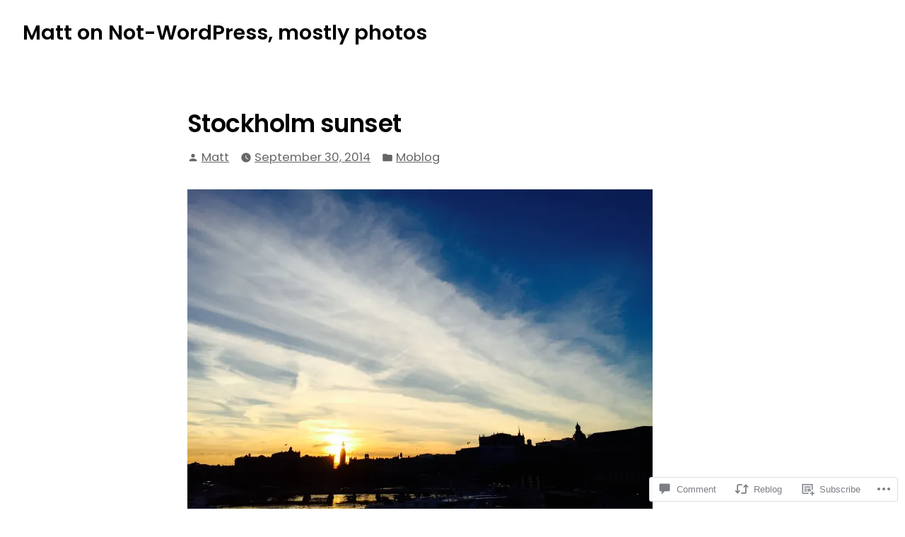

--- FILE ---
content_type: text/html; charset=UTF-8
request_url: https://matt.blog/2014/09/30/stockholm-sunset/
body_size: 27792
content:
<!doctype html>
<html lang="en">
<head>
	<meta charset="UTF-8" />
	<meta name="viewport" content="width=device-width, initial-scale=1" />
	<link rel="profile" href="https://gmpg.org/xfn/11" />
	<title>Stockholm sunset &#8211; Matt on Not-WordPress, mostly photos</title>
<script type="text/javascript">
  WebFontConfig = {"google":{"families":["Gentium+Book+Basic:r:latin,latin-ext","Gentium+Book+Basic:r,i,b,bi:latin,latin-ext"]},"api_url":"https:\/\/fonts-api.wp.com\/css"};
  (function() {
    var wf = document.createElement('script');
    wf.src = '/wp-content/plugins/custom-fonts/js/webfont.js';
    wf.type = 'text/javascript';
    wf.async = 'true';
    var s = document.getElementsByTagName('script')[0];
    s.parentNode.insertBefore(wf, s);
	})();
</script><style id="jetpack-custom-fonts-css"></style>
<meta name='robots' content='max-image-preview:large' />

<!-- Async WordPress.com Remote Login -->
<script id="wpcom_remote_login_js">
var wpcom_remote_login_extra_auth = '';
function wpcom_remote_login_remove_dom_node_id( element_id ) {
	var dom_node = document.getElementById( element_id );
	if ( dom_node ) { dom_node.parentNode.removeChild( dom_node ); }
}
function wpcom_remote_login_remove_dom_node_classes( class_name ) {
	var dom_nodes = document.querySelectorAll( '.' + class_name );
	for ( var i = 0; i < dom_nodes.length; i++ ) {
		dom_nodes[ i ].parentNode.removeChild( dom_nodes[ i ] );
	}
}
function wpcom_remote_login_final_cleanup() {
	wpcom_remote_login_remove_dom_node_classes( "wpcom_remote_login_msg" );
	wpcom_remote_login_remove_dom_node_id( "wpcom_remote_login_key" );
	wpcom_remote_login_remove_dom_node_id( "wpcom_remote_login_validate" );
	wpcom_remote_login_remove_dom_node_id( "wpcom_remote_login_js" );
	wpcom_remote_login_remove_dom_node_id( "wpcom_request_access_iframe" );
	wpcom_remote_login_remove_dom_node_id( "wpcom_request_access_styles" );
}

// Watch for messages back from the remote login
window.addEventListener( "message", function( e ) {
	if ( e.origin === "https://r-login.wordpress.com" ) {
		var data = {};
		try {
			data = JSON.parse( e.data );
		} catch( e ) {
			wpcom_remote_login_final_cleanup();
			return;
		}

		if ( data.msg === 'LOGIN' ) {
			// Clean up the login check iframe
			wpcom_remote_login_remove_dom_node_id( "wpcom_remote_login_key" );

			var id_regex = new RegExp( /^[0-9]+$/ );
			var token_regex = new RegExp( /^.*|.*|.*$/ );
			if (
				token_regex.test( data.token )
				&& id_regex.test( data.wpcomid )
			) {
				// We have everything we need to ask for a login
				var script = document.createElement( "script" );
				script.setAttribute( "id", "wpcom_remote_login_validate" );
				script.src = '/remote-login.php?wpcom_remote_login=validate'
					+ '&wpcomid=' + data.wpcomid
					+ '&token=' + encodeURIComponent( data.token )
					+ '&host=' + window.location.protocol
					+ '//' + window.location.hostname
					+ '&postid=7314'
					+ '&is_singular=1';
				document.body.appendChild( script );
			}

			return;
		}

		// Safari ITP, not logged in, so redirect
		if ( data.msg === 'LOGIN-REDIRECT' ) {
			window.location = 'https://wordpress.com/log-in?redirect_to=' + window.location.href;
			return;
		}

		// Safari ITP, storage access failed, remove the request
		if ( data.msg === 'LOGIN-REMOVE' ) {
			var css_zap = 'html { -webkit-transition: margin-top 1s; transition: margin-top 1s; } /* 9001 */ html { margin-top: 0 !important; } * html body { margin-top: 0 !important; } @media screen and ( max-width: 782px ) { html { margin-top: 0 !important; } * html body { margin-top: 0 !important; } }';
			var style_zap = document.createElement( 'style' );
			style_zap.type = 'text/css';
			style_zap.appendChild( document.createTextNode( css_zap ) );
			document.body.appendChild( style_zap );

			var e = document.getElementById( 'wpcom_request_access_iframe' );
			e.parentNode.removeChild( e );

			document.cookie = 'wordpress_com_login_access=denied; path=/; max-age=31536000';

			return;
		}

		// Safari ITP
		if ( data.msg === 'REQUEST_ACCESS' ) {
			console.log( 'request access: safari' );

			// Check ITP iframe enable/disable knob
			if ( wpcom_remote_login_extra_auth !== 'safari_itp_iframe' ) {
				return;
			}

			// If we are in a "private window" there is no ITP.
			var private_window = false;
			try {
				var opendb = window.openDatabase( null, null, null, null );
			} catch( e ) {
				private_window = true;
			}

			if ( private_window ) {
				console.log( 'private window' );
				return;
			}

			var iframe = document.createElement( 'iframe' );
			iframe.id = 'wpcom_request_access_iframe';
			iframe.setAttribute( 'scrolling', 'no' );
			iframe.setAttribute( 'sandbox', 'allow-storage-access-by-user-activation allow-scripts allow-same-origin allow-top-navigation-by-user-activation' );
			iframe.src = 'https://r-login.wordpress.com/remote-login.php?wpcom_remote_login=request_access&origin=' + encodeURIComponent( data.origin ) + '&wpcomid=' + encodeURIComponent( data.wpcomid );

			var css = 'html { -webkit-transition: margin-top 1s; transition: margin-top 1s; } /* 9001 */ html { margin-top: 46px !important; } * html body { margin-top: 46px !important; } @media screen and ( max-width: 660px ) { html { margin-top: 71px !important; } * html body { margin-top: 71px !important; } #wpcom_request_access_iframe { display: block; height: 71px !important; } } #wpcom_request_access_iframe { border: 0px; height: 46px; position: fixed; top: 0; left: 0; width: 100%; min-width: 100%; z-index: 99999; background: #23282d; } ';

			var style = document.createElement( 'style' );
			style.type = 'text/css';
			style.id = 'wpcom_request_access_styles';
			style.appendChild( document.createTextNode( css ) );
			document.body.appendChild( style );

			document.body.appendChild( iframe );
		}

		if ( data.msg === 'DONE' ) {
			wpcom_remote_login_final_cleanup();
		}
	}
}, false );

// Inject the remote login iframe after the page has had a chance to load
// more critical resources
window.addEventListener( "DOMContentLoaded", function( e ) {
	var iframe = document.createElement( "iframe" );
	iframe.style.display = "none";
	iframe.setAttribute( "scrolling", "no" );
	iframe.setAttribute( "id", "wpcom_remote_login_key" );
	iframe.src = "https://r-login.wordpress.com/remote-login.php"
		+ "?wpcom_remote_login=key"
		+ "&origin=aHR0cHM6Ly9tYXR0LmJsb2c%3D"
		+ "&wpcomid=4"
		+ "&time=" + Math.floor( Date.now() / 1000 );
	document.body.appendChild( iframe );
}, false );
</script>
<link rel='dns-prefetch' href='//s0.wp.com' />
<link rel='dns-prefetch' href='//widgets.wp.com' />
<link rel='dns-prefetch' href='//wordpress.com' />
<link rel='dns-prefetch' href='//fonts-api.wp.com' />
<link rel="alternate" type="application/rss+xml" title="Matt on Not-WordPress, mostly photos &raquo; Feed" href="https://matt.blog/feed/" />
<link rel="alternate" type="application/rss+xml" title="Matt on Not-WordPress, mostly photos &raquo; Comments Feed" href="https://matt.blog/comments/feed/" />
<link rel="alternate" type="application/rss+xml" title="Matt on Not-WordPress, mostly photos &raquo; Stockholm sunset Comments Feed" href="https://matt.blog/2014/09/30/stockholm-sunset/feed/" />
	<script type="text/javascript">
		/* <![CDATA[ */
		function addLoadEvent(func) {
			var oldonload = window.onload;
			if (typeof window.onload != 'function') {
				window.onload = func;
			} else {
				window.onload = function () {
					oldonload();
					func();
				}
			}
		}
		/* ]]> */
	</script>
	<link crossorigin='anonymous' rel='stylesheet' id='all-css-0-1' href='/_static/??-eJxtzEkKgDAMQNELWYNjcSGeRdog1Q7BpHh9UQRBXD74fDhImRQFo0DIinxeXGRYUWg222PgHCEkmz0y7OhnQasosXxUGuYC/o/ebfh+b135FMZKd02th77t1hMpiDR+&cssminify=yes' type='text/css' media='all' />
<style id='wp-emoji-styles-inline-css'>

	img.wp-smiley, img.emoji {
		display: inline !important;
		border: none !important;
		box-shadow: none !important;
		height: 1em !important;
		width: 1em !important;
		margin: 0 0.07em !important;
		vertical-align: -0.1em !important;
		background: none !important;
		padding: 0 !important;
	}
/*# sourceURL=wp-emoji-styles-inline-css */
</style>
<link crossorigin='anonymous' rel='stylesheet' id='all-css-2-1' href='/wp-content/plugins/gutenberg-core/v22.2.0/build/styles/block-library/style.css?m=1764855221i&cssminify=yes' type='text/css' media='all' />
<style id='wp-block-library-inline-css'>
.has-text-align-justify {
	text-align:justify;
}
.has-text-align-justify{text-align:justify;}

/*# sourceURL=wp-block-library-inline-css */
</style><style id='global-styles-inline-css'>
:root{--wp--preset--aspect-ratio--square: 1;--wp--preset--aspect-ratio--4-3: 4/3;--wp--preset--aspect-ratio--3-4: 3/4;--wp--preset--aspect-ratio--3-2: 3/2;--wp--preset--aspect-ratio--2-3: 2/3;--wp--preset--aspect-ratio--16-9: 16/9;--wp--preset--aspect-ratio--9-16: 9/16;--wp--preset--color--black: #000000;--wp--preset--color--cyan-bluish-gray: #abb8c3;--wp--preset--color--white: #ffffff;--wp--preset--color--pale-pink: #f78da7;--wp--preset--color--vivid-red: #cf2e2e;--wp--preset--color--luminous-vivid-orange: #ff6900;--wp--preset--color--luminous-vivid-amber: #fcb900;--wp--preset--color--light-green-cyan: #7bdcb5;--wp--preset--color--vivid-green-cyan: #00d084;--wp--preset--color--pale-cyan-blue: #8ed1fc;--wp--preset--color--vivid-cyan-blue: #0693e3;--wp--preset--color--vivid-purple: #9b51e0;--wp--preset--color--primary: #000000;--wp--preset--color--secondary: #1a1a1a;--wp--preset--color--background: #FFFFFF;--wp--preset--color--foreground: #010101;--wp--preset--color--foreground-light: #666666;--wp--preset--color--foreground-dark: #333333;--wp--preset--gradient--vivid-cyan-blue-to-vivid-purple: linear-gradient(135deg,rgb(6,147,227) 0%,rgb(155,81,224) 100%);--wp--preset--gradient--light-green-cyan-to-vivid-green-cyan: linear-gradient(135deg,rgb(122,220,180) 0%,rgb(0,208,130) 100%);--wp--preset--gradient--luminous-vivid-amber-to-luminous-vivid-orange: linear-gradient(135deg,rgb(252,185,0) 0%,rgb(255,105,0) 100%);--wp--preset--gradient--luminous-vivid-orange-to-vivid-red: linear-gradient(135deg,rgb(255,105,0) 0%,rgb(207,46,46) 100%);--wp--preset--gradient--very-light-gray-to-cyan-bluish-gray: linear-gradient(135deg,rgb(238,238,238) 0%,rgb(169,184,195) 100%);--wp--preset--gradient--cool-to-warm-spectrum: linear-gradient(135deg,rgb(74,234,220) 0%,rgb(151,120,209) 20%,rgb(207,42,186) 40%,rgb(238,44,130) 60%,rgb(251,105,98) 80%,rgb(254,248,76) 100%);--wp--preset--gradient--blush-light-purple: linear-gradient(135deg,rgb(255,206,236) 0%,rgb(152,150,240) 100%);--wp--preset--gradient--blush-bordeaux: linear-gradient(135deg,rgb(254,205,165) 0%,rgb(254,45,45) 50%,rgb(107,0,62) 100%);--wp--preset--gradient--luminous-dusk: linear-gradient(135deg,rgb(255,203,112) 0%,rgb(199,81,192) 50%,rgb(65,88,208) 100%);--wp--preset--gradient--pale-ocean: linear-gradient(135deg,rgb(255,245,203) 0%,rgb(182,227,212) 50%,rgb(51,167,181) 100%);--wp--preset--gradient--electric-grass: linear-gradient(135deg,rgb(202,248,128) 0%,rgb(113,206,126) 100%);--wp--preset--gradient--midnight: linear-gradient(135deg,rgb(2,3,129) 0%,rgb(40,116,252) 100%);--wp--preset--font-size--small: 16.6px;--wp--preset--font-size--medium: 20px;--wp--preset--font-size--large: 28.8px;--wp--preset--font-size--x-large: 42px;--wp--preset--font-size--normal: 20px;--wp--preset--font-size--huge: 34.56px;--wp--preset--font-family--albert-sans: 'Albert Sans', sans-serif;--wp--preset--font-family--alegreya: Alegreya, serif;--wp--preset--font-family--arvo: Arvo, serif;--wp--preset--font-family--bodoni-moda: 'Bodoni Moda', serif;--wp--preset--font-family--bricolage-grotesque: 'Bricolage Grotesque', sans-serif;--wp--preset--font-family--cabin: Cabin, sans-serif;--wp--preset--font-family--chivo: Chivo, sans-serif;--wp--preset--font-family--commissioner: Commissioner, sans-serif;--wp--preset--font-family--cormorant: Cormorant, serif;--wp--preset--font-family--courier-prime: 'Courier Prime', monospace;--wp--preset--font-family--crimson-pro: 'Crimson Pro', serif;--wp--preset--font-family--dm-mono: 'DM Mono', monospace;--wp--preset--font-family--dm-sans: 'DM Sans', sans-serif;--wp--preset--font-family--dm-serif-display: 'DM Serif Display', serif;--wp--preset--font-family--domine: Domine, serif;--wp--preset--font-family--eb-garamond: 'EB Garamond', serif;--wp--preset--font-family--epilogue: Epilogue, sans-serif;--wp--preset--font-family--fahkwang: Fahkwang, sans-serif;--wp--preset--font-family--figtree: Figtree, sans-serif;--wp--preset--font-family--fira-sans: 'Fira Sans', sans-serif;--wp--preset--font-family--fjalla-one: 'Fjalla One', sans-serif;--wp--preset--font-family--fraunces: Fraunces, serif;--wp--preset--font-family--gabarito: Gabarito, system-ui;--wp--preset--font-family--ibm-plex-mono: 'IBM Plex Mono', monospace;--wp--preset--font-family--ibm-plex-sans: 'IBM Plex Sans', sans-serif;--wp--preset--font-family--ibarra-real-nova: 'Ibarra Real Nova', serif;--wp--preset--font-family--instrument-serif: 'Instrument Serif', serif;--wp--preset--font-family--inter: Inter, sans-serif;--wp--preset--font-family--josefin-sans: 'Josefin Sans', sans-serif;--wp--preset--font-family--jost: Jost, sans-serif;--wp--preset--font-family--libre-baskerville: 'Libre Baskerville', serif;--wp--preset--font-family--libre-franklin: 'Libre Franklin', sans-serif;--wp--preset--font-family--literata: Literata, serif;--wp--preset--font-family--lora: Lora, serif;--wp--preset--font-family--merriweather: Merriweather, serif;--wp--preset--font-family--montserrat: Montserrat, sans-serif;--wp--preset--font-family--newsreader: Newsreader, serif;--wp--preset--font-family--noto-sans-mono: 'Noto Sans Mono', sans-serif;--wp--preset--font-family--nunito: Nunito, sans-serif;--wp--preset--font-family--open-sans: 'Open Sans', sans-serif;--wp--preset--font-family--overpass: Overpass, sans-serif;--wp--preset--font-family--pt-serif: 'PT Serif', serif;--wp--preset--font-family--petrona: Petrona, serif;--wp--preset--font-family--piazzolla: Piazzolla, serif;--wp--preset--font-family--playfair-display: 'Playfair Display', serif;--wp--preset--font-family--plus-jakarta-sans: 'Plus Jakarta Sans', sans-serif;--wp--preset--font-family--poppins: Poppins, sans-serif;--wp--preset--font-family--raleway: Raleway, sans-serif;--wp--preset--font-family--roboto: Roboto, sans-serif;--wp--preset--font-family--roboto-slab: 'Roboto Slab', serif;--wp--preset--font-family--rubik: Rubik, sans-serif;--wp--preset--font-family--rufina: Rufina, serif;--wp--preset--font-family--sora: Sora, sans-serif;--wp--preset--font-family--source-sans-3: 'Source Sans 3', sans-serif;--wp--preset--font-family--source-serif-4: 'Source Serif 4', serif;--wp--preset--font-family--space-mono: 'Space Mono', monospace;--wp--preset--font-family--syne: Syne, sans-serif;--wp--preset--font-family--texturina: Texturina, serif;--wp--preset--font-family--urbanist: Urbanist, sans-serif;--wp--preset--font-family--work-sans: 'Work Sans', sans-serif;--wp--preset--spacing--20: 0.44rem;--wp--preset--spacing--30: 0.67rem;--wp--preset--spacing--40: 1rem;--wp--preset--spacing--50: 1.5rem;--wp--preset--spacing--60: 2.25rem;--wp--preset--spacing--70: 3.38rem;--wp--preset--spacing--80: 5.06rem;--wp--preset--shadow--natural: 6px 6px 9px rgba(0, 0, 0, 0.2);--wp--preset--shadow--deep: 12px 12px 50px rgba(0, 0, 0, 0.4);--wp--preset--shadow--sharp: 6px 6px 0px rgba(0, 0, 0, 0.2);--wp--preset--shadow--outlined: 6px 6px 0px -3px rgb(255, 255, 255), 6px 6px rgb(0, 0, 0);--wp--preset--shadow--crisp: 6px 6px 0px rgb(0, 0, 0);}:root :where(.is-layout-flow) > :first-child{margin-block-start: 0;}:root :where(.is-layout-flow) > :last-child{margin-block-end: 0;}:root :where(.is-layout-flow) > *{margin-block-start: 24px;margin-block-end: 0;}:root :where(.is-layout-constrained) > :first-child{margin-block-start: 0;}:root :where(.is-layout-constrained) > :last-child{margin-block-end: 0;}:root :where(.is-layout-constrained) > *{margin-block-start: 24px;margin-block-end: 0;}:root :where(.is-layout-flex){gap: 24px;}:root :where(.is-layout-grid){gap: 24px;}body .is-layout-flex{display: flex;}.is-layout-flex{flex-wrap: wrap;align-items: center;}.is-layout-flex > :is(*, div){margin: 0;}body .is-layout-grid{display: grid;}.is-layout-grid > :is(*, div){margin: 0;}.has-black-color{color: var(--wp--preset--color--black) !important;}.has-cyan-bluish-gray-color{color: var(--wp--preset--color--cyan-bluish-gray) !important;}.has-white-color{color: var(--wp--preset--color--white) !important;}.has-pale-pink-color{color: var(--wp--preset--color--pale-pink) !important;}.has-vivid-red-color{color: var(--wp--preset--color--vivid-red) !important;}.has-luminous-vivid-orange-color{color: var(--wp--preset--color--luminous-vivid-orange) !important;}.has-luminous-vivid-amber-color{color: var(--wp--preset--color--luminous-vivid-amber) !important;}.has-light-green-cyan-color{color: var(--wp--preset--color--light-green-cyan) !important;}.has-vivid-green-cyan-color{color: var(--wp--preset--color--vivid-green-cyan) !important;}.has-pale-cyan-blue-color{color: var(--wp--preset--color--pale-cyan-blue) !important;}.has-vivid-cyan-blue-color{color: var(--wp--preset--color--vivid-cyan-blue) !important;}.has-vivid-purple-color{color: var(--wp--preset--color--vivid-purple) !important;}.has-primary-color{color: var(--wp--preset--color--primary) !important;}.has-secondary-color{color: var(--wp--preset--color--secondary) !important;}.has-background-color{color: var(--wp--preset--color--background) !important;}.has-foreground-color{color: var(--wp--preset--color--foreground) !important;}.has-foreground-light-color{color: var(--wp--preset--color--foreground-light) !important;}.has-foreground-dark-color{color: var(--wp--preset--color--foreground-dark) !important;}.has-black-background-color{background-color: var(--wp--preset--color--black) !important;}.has-cyan-bluish-gray-background-color{background-color: var(--wp--preset--color--cyan-bluish-gray) !important;}.has-white-background-color{background-color: var(--wp--preset--color--white) !important;}.has-pale-pink-background-color{background-color: var(--wp--preset--color--pale-pink) !important;}.has-vivid-red-background-color{background-color: var(--wp--preset--color--vivid-red) !important;}.has-luminous-vivid-orange-background-color{background-color: var(--wp--preset--color--luminous-vivid-orange) !important;}.has-luminous-vivid-amber-background-color{background-color: var(--wp--preset--color--luminous-vivid-amber) !important;}.has-light-green-cyan-background-color{background-color: var(--wp--preset--color--light-green-cyan) !important;}.has-vivid-green-cyan-background-color{background-color: var(--wp--preset--color--vivid-green-cyan) !important;}.has-pale-cyan-blue-background-color{background-color: var(--wp--preset--color--pale-cyan-blue) !important;}.has-vivid-cyan-blue-background-color{background-color: var(--wp--preset--color--vivid-cyan-blue) !important;}.has-vivid-purple-background-color{background-color: var(--wp--preset--color--vivid-purple) !important;}.has-primary-background-color{background-color: var(--wp--preset--color--primary) !important;}.has-secondary-background-color{background-color: var(--wp--preset--color--secondary) !important;}.has-background-background-color{background-color: var(--wp--preset--color--background) !important;}.has-foreground-background-color{background-color: var(--wp--preset--color--foreground) !important;}.has-foreground-light-background-color{background-color: var(--wp--preset--color--foreground-light) !important;}.has-foreground-dark-background-color{background-color: var(--wp--preset--color--foreground-dark) !important;}.has-black-border-color{border-color: var(--wp--preset--color--black) !important;}.has-cyan-bluish-gray-border-color{border-color: var(--wp--preset--color--cyan-bluish-gray) !important;}.has-white-border-color{border-color: var(--wp--preset--color--white) !important;}.has-pale-pink-border-color{border-color: var(--wp--preset--color--pale-pink) !important;}.has-vivid-red-border-color{border-color: var(--wp--preset--color--vivid-red) !important;}.has-luminous-vivid-orange-border-color{border-color: var(--wp--preset--color--luminous-vivid-orange) !important;}.has-luminous-vivid-amber-border-color{border-color: var(--wp--preset--color--luminous-vivid-amber) !important;}.has-light-green-cyan-border-color{border-color: var(--wp--preset--color--light-green-cyan) !important;}.has-vivid-green-cyan-border-color{border-color: var(--wp--preset--color--vivid-green-cyan) !important;}.has-pale-cyan-blue-border-color{border-color: var(--wp--preset--color--pale-cyan-blue) !important;}.has-vivid-cyan-blue-border-color{border-color: var(--wp--preset--color--vivid-cyan-blue) !important;}.has-vivid-purple-border-color{border-color: var(--wp--preset--color--vivid-purple) !important;}.has-primary-border-color{border-color: var(--wp--preset--color--primary) !important;}.has-secondary-border-color{border-color: var(--wp--preset--color--secondary) !important;}.has-background-border-color{border-color: var(--wp--preset--color--background) !important;}.has-foreground-border-color{border-color: var(--wp--preset--color--foreground) !important;}.has-foreground-light-border-color{border-color: var(--wp--preset--color--foreground-light) !important;}.has-foreground-dark-border-color{border-color: var(--wp--preset--color--foreground-dark) !important;}.has-vivid-cyan-blue-to-vivid-purple-gradient-background{background: var(--wp--preset--gradient--vivid-cyan-blue-to-vivid-purple) !important;}.has-light-green-cyan-to-vivid-green-cyan-gradient-background{background: var(--wp--preset--gradient--light-green-cyan-to-vivid-green-cyan) !important;}.has-luminous-vivid-amber-to-luminous-vivid-orange-gradient-background{background: var(--wp--preset--gradient--luminous-vivid-amber-to-luminous-vivid-orange) !important;}.has-luminous-vivid-orange-to-vivid-red-gradient-background{background: var(--wp--preset--gradient--luminous-vivid-orange-to-vivid-red) !important;}.has-very-light-gray-to-cyan-bluish-gray-gradient-background{background: var(--wp--preset--gradient--very-light-gray-to-cyan-bluish-gray) !important;}.has-cool-to-warm-spectrum-gradient-background{background: var(--wp--preset--gradient--cool-to-warm-spectrum) !important;}.has-blush-light-purple-gradient-background{background: var(--wp--preset--gradient--blush-light-purple) !important;}.has-blush-bordeaux-gradient-background{background: var(--wp--preset--gradient--blush-bordeaux) !important;}.has-luminous-dusk-gradient-background{background: var(--wp--preset--gradient--luminous-dusk) !important;}.has-pale-ocean-gradient-background{background: var(--wp--preset--gradient--pale-ocean) !important;}.has-electric-grass-gradient-background{background: var(--wp--preset--gradient--electric-grass) !important;}.has-midnight-gradient-background{background: var(--wp--preset--gradient--midnight) !important;}.has-small-font-size{font-size: var(--wp--preset--font-size--small) !important;}.has-medium-font-size{font-size: var(--wp--preset--font-size--medium) !important;}.has-large-font-size{font-size: var(--wp--preset--font-size--large) !important;}.has-x-large-font-size{font-size: var(--wp--preset--font-size--x-large) !important;}.has-normal-font-size{font-size: var(--wp--preset--font-size--normal) !important;}.has-huge-font-size{font-size: var(--wp--preset--font-size--huge) !important;}.has-albert-sans-font-family{font-family: var(--wp--preset--font-family--albert-sans) !important;}.has-alegreya-font-family{font-family: var(--wp--preset--font-family--alegreya) !important;}.has-arvo-font-family{font-family: var(--wp--preset--font-family--arvo) !important;}.has-bodoni-moda-font-family{font-family: var(--wp--preset--font-family--bodoni-moda) !important;}.has-bricolage-grotesque-font-family{font-family: var(--wp--preset--font-family--bricolage-grotesque) !important;}.has-cabin-font-family{font-family: var(--wp--preset--font-family--cabin) !important;}.has-chivo-font-family{font-family: var(--wp--preset--font-family--chivo) !important;}.has-commissioner-font-family{font-family: var(--wp--preset--font-family--commissioner) !important;}.has-cormorant-font-family{font-family: var(--wp--preset--font-family--cormorant) !important;}.has-courier-prime-font-family{font-family: var(--wp--preset--font-family--courier-prime) !important;}.has-crimson-pro-font-family{font-family: var(--wp--preset--font-family--crimson-pro) !important;}.has-dm-mono-font-family{font-family: var(--wp--preset--font-family--dm-mono) !important;}.has-dm-sans-font-family{font-family: var(--wp--preset--font-family--dm-sans) !important;}.has-dm-serif-display-font-family{font-family: var(--wp--preset--font-family--dm-serif-display) !important;}.has-domine-font-family{font-family: var(--wp--preset--font-family--domine) !important;}.has-eb-garamond-font-family{font-family: var(--wp--preset--font-family--eb-garamond) !important;}.has-epilogue-font-family{font-family: var(--wp--preset--font-family--epilogue) !important;}.has-fahkwang-font-family{font-family: var(--wp--preset--font-family--fahkwang) !important;}.has-figtree-font-family{font-family: var(--wp--preset--font-family--figtree) !important;}.has-fira-sans-font-family{font-family: var(--wp--preset--font-family--fira-sans) !important;}.has-fjalla-one-font-family{font-family: var(--wp--preset--font-family--fjalla-one) !important;}.has-fraunces-font-family{font-family: var(--wp--preset--font-family--fraunces) !important;}.has-gabarito-font-family{font-family: var(--wp--preset--font-family--gabarito) !important;}.has-ibm-plex-mono-font-family{font-family: var(--wp--preset--font-family--ibm-plex-mono) !important;}.has-ibm-plex-sans-font-family{font-family: var(--wp--preset--font-family--ibm-plex-sans) !important;}.has-ibarra-real-nova-font-family{font-family: var(--wp--preset--font-family--ibarra-real-nova) !important;}.has-instrument-serif-font-family{font-family: var(--wp--preset--font-family--instrument-serif) !important;}.has-inter-font-family{font-family: var(--wp--preset--font-family--inter) !important;}.has-josefin-sans-font-family{font-family: var(--wp--preset--font-family--josefin-sans) !important;}.has-jost-font-family{font-family: var(--wp--preset--font-family--jost) !important;}.has-libre-baskerville-font-family{font-family: var(--wp--preset--font-family--libre-baskerville) !important;}.has-libre-franklin-font-family{font-family: var(--wp--preset--font-family--libre-franklin) !important;}.has-literata-font-family{font-family: var(--wp--preset--font-family--literata) !important;}.has-lora-font-family{font-family: var(--wp--preset--font-family--lora) !important;}.has-merriweather-font-family{font-family: var(--wp--preset--font-family--merriweather) !important;}.has-montserrat-font-family{font-family: var(--wp--preset--font-family--montserrat) !important;}.has-newsreader-font-family{font-family: var(--wp--preset--font-family--newsreader) !important;}.has-noto-sans-mono-font-family{font-family: var(--wp--preset--font-family--noto-sans-mono) !important;}.has-nunito-font-family{font-family: var(--wp--preset--font-family--nunito) !important;}.has-open-sans-font-family{font-family: var(--wp--preset--font-family--open-sans) !important;}.has-overpass-font-family{font-family: var(--wp--preset--font-family--overpass) !important;}.has-pt-serif-font-family{font-family: var(--wp--preset--font-family--pt-serif) !important;}.has-petrona-font-family{font-family: var(--wp--preset--font-family--petrona) !important;}.has-piazzolla-font-family{font-family: var(--wp--preset--font-family--piazzolla) !important;}.has-playfair-display-font-family{font-family: var(--wp--preset--font-family--playfair-display) !important;}.has-plus-jakarta-sans-font-family{font-family: var(--wp--preset--font-family--plus-jakarta-sans) !important;}.has-poppins-font-family{font-family: var(--wp--preset--font-family--poppins) !important;}.has-raleway-font-family{font-family: var(--wp--preset--font-family--raleway) !important;}.has-roboto-font-family{font-family: var(--wp--preset--font-family--roboto) !important;}.has-roboto-slab-font-family{font-family: var(--wp--preset--font-family--roboto-slab) !important;}.has-rubik-font-family{font-family: var(--wp--preset--font-family--rubik) !important;}.has-rufina-font-family{font-family: var(--wp--preset--font-family--rufina) !important;}.has-sora-font-family{font-family: var(--wp--preset--font-family--sora) !important;}.has-source-sans-3-font-family{font-family: var(--wp--preset--font-family--source-sans-3) !important;}.has-source-serif-4-font-family{font-family: var(--wp--preset--font-family--source-serif-4) !important;}.has-space-mono-font-family{font-family: var(--wp--preset--font-family--space-mono) !important;}.has-syne-font-family{font-family: var(--wp--preset--font-family--syne) !important;}.has-texturina-font-family{font-family: var(--wp--preset--font-family--texturina) !important;}.has-urbanist-font-family{font-family: var(--wp--preset--font-family--urbanist) !important;}.has-work-sans-font-family{font-family: var(--wp--preset--font-family--work-sans) !important;}
/*# sourceURL=global-styles-inline-css */
</style>

<style id='classic-theme-styles-inline-css'>
/*! This file is auto-generated */
.wp-block-button__link{color:#fff;background-color:#32373c;border-radius:9999px;box-shadow:none;text-decoration:none;padding:calc(.667em + 2px) calc(1.333em + 2px);font-size:1.125em}.wp-block-file__button{background:#32373c;color:#fff;text-decoration:none}
/*# sourceURL=/wp-includes/css/classic-themes.min.css */
</style>
<link crossorigin='anonymous' rel='stylesheet' id='all-css-4-1' href='/_static/??-eJx9jksOwjAMRC9EcCsEFQvEUVA+FqTUSRQ77fVxVbEBxMaSZ+bZA0sxPifBJEDNlKndY2LwuaLqVKyAJghDtDghaWzvmXfwG1uKMsa5UpHZ6KTYyMhDQf7HjSjF+qdRaTuxGcAtvb3bjCnkCrZJJisS/RcFXD24FqcAM1ann1VcK/Pnvna50qUfTl3XH8+HYXwBNR1jhQ==&cssminify=yes' type='text/css' media='all' />
<link rel='stylesheet' id='verbum-gutenberg-css-css' href='https://widgets.wp.com/verbum-block-editor/block-editor.css?ver=1738686361' media='all' />
<link crossorigin='anonymous' rel='stylesheet' id='all-css-6-1' href='/_static/??/wp-content/mu-plugins/comment-likes/css/comment-likes.css,/i/noticons/noticons.css?m=1436783281j&cssminify=yes' type='text/css' media='all' />
<link crossorigin='anonymous' rel='stylesheet' id='print-css-7-1' href='/wp-content/themes/pub/varia/print.css?m=1738187798i&cssminify=yes' type='text/css' media='print' />
<link crossorigin='anonymous' rel='stylesheet' id='all-css-8-1' href='/_static/??-eJx9i8sKAjEMAH/IGhdkiwfxW7I11kialD5c9u9d8aIo3mZgBubsgmkjbdCulKhC7hMkXAT1DLUtQttQ6wZ+h3csjMAaXqmbc7D0NaTusvTIWqHQJBZXjLBWb/pvimROLGBj0w9xF0Euz/WUjoMfx91hP3h/ewBFrU+W&cssminify=yes' type='text/css' media='all' />
<link rel='stylesheet' id='mayland-fonts-css' href='https://fonts-api.wp.com/css?family=Poppins%3A400%2C400i%2C600%2C600i&#038;subset=latin%2Clatin-ext' media='all' />
<link crossorigin='anonymous' rel='stylesheet' id='all-css-10-1' href='/wp-content/themes/pub/mayland/style.css?m=1766094177i&cssminify=yes' type='text/css' media='all' />
<style id='jetpack-global-styles-frontend-style-inline-css'>
:root { --font-headings: unset; --font-base: unset; --font-headings-default: -apple-system,BlinkMacSystemFont,"Segoe UI",Roboto,Oxygen-Sans,Ubuntu,Cantarell,"Helvetica Neue",sans-serif; --font-base-default: -apple-system,BlinkMacSystemFont,"Segoe UI",Roboto,Oxygen-Sans,Ubuntu,Cantarell,"Helvetica Neue",sans-serif;}
/*# sourceURL=jetpack-global-styles-frontend-style-inline-css */
</style>
<link crossorigin='anonymous' rel='stylesheet' id='all-css-12-1' href='/_static/??-eJyNjcsKAjEMRX/IGtQZBxfip0hMS9sxTYppGfx7H7gRN+7ugcs5sFRHKi1Ig9Jd5R6zGMyhVaTrh8G6QFHfORhYwlvw6P39PbPENZmt4G/ROQuBKWVkxxrVvuBH1lIoz2waILJekF+HUzlupnG3nQ77YZwfuRJIaQ==&cssminify=yes' type='text/css' media='all' />
<script type="text/javascript" id="jetpack_related-posts-js-extra">
/* <![CDATA[ */
var related_posts_js_options = {"post_heading":"h4"};
//# sourceURL=jetpack_related-posts-js-extra
/* ]]> */
</script>
<script type="text/javascript" id="wpcom-actionbar-placeholder-js-extra">
/* <![CDATA[ */
var actionbardata = {"siteID":"4","postID":"7314","siteURL":"https://matt.blog","xhrURL":"https://matt.blog/wp-admin/admin-ajax.php","nonce":"b199b3234a","isLoggedIn":"","statusMessage":"","subsEmailDefault":"instantly","proxyScriptUrl":"https://s0.wp.com/wp-content/js/wpcom-proxy-request.js?m=1513050504i&amp;ver=20211021","shortlink":"https://wp.me/p4-1TY","i18n":{"followedText":"New posts from this site will now appear in your \u003Ca href=\"https://wordpress.com/reader\"\u003EReader\u003C/a\u003E","foldBar":"Collapse this bar","unfoldBar":"Expand this bar","shortLinkCopied":"Shortlink copied to clipboard."}};
//# sourceURL=wpcom-actionbar-placeholder-js-extra
/* ]]> */
</script>
<script type="text/javascript" id="jetpack-mu-wpcom-settings-js-before">
/* <![CDATA[ */
var JETPACK_MU_WPCOM_SETTINGS = {"assetsUrl":"https://s0.wp.com/wp-content/mu-plugins/jetpack-mu-wpcom-plugin/sun/jetpack_vendor/automattic/jetpack-mu-wpcom/src/build/"};
//# sourceURL=jetpack-mu-wpcom-settings-js-before
/* ]]> */
</script>
<script crossorigin='anonymous' type='text/javascript'  src='/_static/??/wp-content/mu-plugins/jetpack-plugin/sun/_inc/build/related-posts/related-posts.min.js,/wp-content/js/rlt-proxy.js?m=1755011788j'></script>
<script type="text/javascript" id="rlt-proxy-js-after">
/* <![CDATA[ */
	rltInitialize( {"token":null,"iframeOrigins":["https:\/\/widgets.wp.com"]} );
//# sourceURL=rlt-proxy-js-after
/* ]]> */
</script>
<link rel="EditURI" type="application/rsd+xml" title="RSD" href="https://matt.wordpress.com/xmlrpc.php?rsd" />
<meta name="generator" content="WordPress.com" />
<link rel="canonical" href="https://matt.blog/2014/09/30/stockholm-sunset/" />
<link rel='shortlink' href='https://wp.me/p4-1TY' />
<link rel="alternate" type="application/json+oembed" href="https://public-api.wordpress.com/oembed/?format=json&amp;url=https%3A%2F%2Fmatt.blog%2F2014%2F09%2F30%2Fstockholm-sunset%2F&amp;for=wpcom-auto-discovery" /><link rel="alternate" type="application/xml+oembed" href="https://public-api.wordpress.com/oembed/?format=xml&amp;url=https%3A%2F%2Fmatt.blog%2F2014%2F09%2F30%2Fstockholm-sunset%2F&amp;for=wpcom-auto-discovery" />
<!-- Jetpack Open Graph Tags -->
<meta property="og:type" content="article" />
<meta property="og:title" content="Stockholm sunset" />
<meta property="og:url" content="https://matt.blog/2014/09/30/stockholm-sunset/" />
<meta property="og:description" content="Visit the post for more." />
<meta property="article:published_time" content="2014-09-30T15:59:14+00:00" />
<meta property="article:modified_time" content="2014-09-30T15:59:14+00:00" />
<meta property="og:site_name" content="Matt on Not-WordPress, mostly photos" />
<meta property="og:image" content="https://matt.blog/wp-content/uploads/2014/09/fullsizerender9.jpg" />
<meta property="og:image:secure_url" content="https://matt.blog/wp-content/uploads/2014/09/fullsizerender9.jpg" />
<meta property="og:image:width" content="658" />
<meta property="og:image:height" content="493" />
<meta property="og:image:alt" content="" />
<meta property="og:locale" content="en_US" />
<meta property="article:publisher" content="https://www.facebook.com/WordPresscom" />
<meta name="twitter:creator" content="@photomatt" />
<meta name="twitter:site" content="@photomatt" />
<meta name="twitter:text:title" content="Stockholm sunset" />
<meta name="twitter:image" content="https://matt.blog/wp-content/uploads/2014/09/fullsizerender9.jpg?w=640" />
<meta name="twitter:card" content="summary_large_image" />
<meta name="twitter:description" content="Post by @photomatt." />

<!-- End Jetpack Open Graph Tags -->
<link rel="shortcut icon" type="image/x-icon" href="https://secure.gravatar.com/blavatar/eef825a9efa93dc9e544af3e746294808fb6d1fb97a3e357dfbab433bda59e38?s=32" sizes="16x16" />
<link rel="icon" type="image/x-icon" href="https://secure.gravatar.com/blavatar/eef825a9efa93dc9e544af3e746294808fb6d1fb97a3e357dfbab433bda59e38?s=32" sizes="16x16" />
<link rel="apple-touch-icon" href="https://secure.gravatar.com/blavatar/eef825a9efa93dc9e544af3e746294808fb6d1fb97a3e357dfbab433bda59e38?s=114" />
<link rel='openid.server' href='https://matt.blog/?openidserver=1' />
<link rel='openid.delegate' href='https://matt.blog/' />
<link rel="search" type="application/opensearchdescription+xml" href="https://matt.blog/osd.xml" title="Matt on Not-WordPress, mostly photos" />
<link rel="search" type="application/opensearchdescription+xml" href="https://s1.wp.com/opensearch.xml" title="WordPress.com" />
<link rel="pingback" href="https://matt.blog/xmlrpc.php">		<style type="text/css">
			.recentcomments a {
				display: inline !important;
				padding: 0 !important;
				margin: 0 !important;
			}

			table.recentcommentsavatartop img.avatar, table.recentcommentsavatarend img.avatar {
				border: 0px;
				margin: 0;
			}

			table.recentcommentsavatartop a, table.recentcommentsavatarend a {
				border: 0px !important;
				background-color: transparent !important;
			}

			td.recentcommentsavatarend, td.recentcommentsavatartop {
				padding: 0px 0px 1px 0px;
				margin: 0px;
			}

			td.recentcommentstextend {
				border: none !important;
				padding: 0px 0px 2px 10px;
			}

			.rtl td.recentcommentstextend {
				padding: 0px 10px 2px 0px;
			}

			td.recentcommentstexttop {
				border: none;
				padding: 0px 0px 0px 10px;
			}

			.rtl td.recentcommentstexttop {
				padding: 0px 10px 0px 0px;
			}
		</style>
					<link rel="stylesheet" id="custom-css-css" type="text/css" href="https://s0.wp.com/?custom-css=1&#038;csblog=4&#038;cscache=6&#038;csrev=31" />
			<link crossorigin='anonymous' rel='stylesheet' id='all-css-0-3' href='/_static/??-eJyNjM0KgzAQBl9I/ag/lR6KjyK6LhJNNsHN4uuXQuvZ4wzD4EwlRcksGcHK5G11otg4p4n2H0NNMDohzD7SrtDTJT4qUi1wexDiYp4VNB3RlP3V/MX3N4T3o++aun892277AK5vOq4=&cssminify=yes' type='text/css' media='all' />
</head>

<body class="wp-singular post-template-default single single-post postid-7314 single-format-image wp-embed-responsive wp-theme-pubvaria wp-child-theme-pubmayland customizer-styles-applied singular image-filters-enabled jetpack-reblog-enabled">


<div id="page" class="site">
	<a class="skip-link screen-reader-text" href="#content">Skip to content</a>

	
<header id="masthead" class="site-header responsive-max-width has-title-and-tagline" role="banner">
	<div class="site-branding">

								<p class="site-title"><a href="https://matt.blog/" rel="home">Matt on Not-WordPress, mostly photos</a></p>
			
				<p class="site-description">
				Stuff and things.			</p>
	</div><!-- .site-branding -->
		</header><!-- #masthead -->

	<div id="content" class="site-content">

	<section id="primary" class="content-area">
		<main id="main" class="site-main">

			
<article id="post-7314" class="post-7314 post type-post status-publish format-image hentry category-moblog post_format-post-format-image entry">

	<header class="entry-header responsive-max-width">
		<h1 class="entry-title">Stockholm sunset</h1>				<div class="entry-meta">
			<span class="byline"><svg class="svg-icon" width="16" height="16" aria-hidden="true" role="img" focusable="false" viewBox="0 0 24 24" version="1.1" xmlns="http://www.w3.org/2000/svg" xmlns:xlink="http://www.w3.org/1999/xlink"><path d="M12 12c2.21 0 4-1.79 4-4s-1.79-4-4-4-4 1.79-4 4 1.79 4 4 4zm0 2c-2.67 0-8 1.34-8 4v2h16v-2c0-2.66-5.33-4-8-4z"></path><path d="M0 0h24v24H0z" fill="none"></path></svg><span class="screen-reader-text">Posted by</span><span class="author vcard"><a class="url fn n" href="https://matt.blog/author/matt/">Matt</a></span></span><span class="posted-on"><svg class="svg-icon" width="16" height="16" aria-hidden="true" role="img" focusable="false" xmlns="http://www.w3.org/2000/svg" viewBox="0 0 24 24"><defs><path id="a" d="M0 0h24v24H0V0z"></path></defs><clipPath id="b"><use xlink:href="#a" overflow="visible"></use></clipPath><path clip-path="url(#b)" d="M12 2C6.5 2 2 6.5 2 12s4.5 10 10 10 10-4.5 10-10S17.5 2 12 2zm4.2 14.2L11 13V7h1.5v5.2l4.5 2.7-.8 1.3z"></path></svg><a href="https://matt.blog/2014/09/30/stockholm-sunset/" rel="bookmark"><time class="entry-date published updated" datetime="2014-09-30T15:59:14+00:00">September 30, 2014</time></a></span><span class="cat-links"><svg class="svg-icon" width="16" height="16" aria-hidden="true" role="img" focusable="false" xmlns="http://www.w3.org/2000/svg" viewBox="0 0 24 24"><path d="M10 4H4c-1.1 0-1.99.9-1.99 2L2 18c0 1.1.9 2 2 2h16c1.1 0 2-.9 2-2V8c0-1.1-.9-2-2-2h-8l-2-2z"></path><path d="M0 0h24v24H0z" fill="none"></path></svg><span class="screen-reader-text">Posted in</span><a href="https://matt.blog/category/moblog/" rel="category tag">Moblog</a></span>		</div><!-- .meta-info -->
			</header>

	
	<div class="entry-content">
		<p><a href="https://matt.blog/wp-content/uploads/2014/09/fullsizerender9.jpg"><img data-attachment-id="7315" data-permalink="https://matt.blog/2014/09/30/stockholm-sunset/fullsizerender9/" data-orig-file="https://matt.blog/wp-content/uploads/2014/09/fullsizerender9.jpg" data-orig-size="3264,2448" data-comments-opened="1" data-image-meta="{&quot;aperture&quot;:&quot;0&quot;,&quot;credit&quot;:&quot;&quot;,&quot;camera&quot;:&quot;&quot;,&quot;caption&quot;:&quot;&quot;,&quot;created_timestamp&quot;:&quot;0&quot;,&quot;copyright&quot;:&quot;&quot;,&quot;focal_length&quot;:&quot;0&quot;,&quot;iso&quot;:&quot;0&quot;,&quot;shutter_speed&quot;:&quot;0&quot;,&quot;title&quot;:&quot;&quot;,&quot;orientation&quot;:&quot;1&quot;}" data-image-title="fullsizerender9" data-image-description="" data-image-caption="&lt;p&gt;fullsizerender9&lt;/p&gt;
" data-medium-file="https://matt.blog/wp-content/uploads/2014/09/fullsizerender9.jpg?w=300" data-large-file="https://matt.blog/wp-content/uploads/2014/09/fullsizerender9.jpg?w=750" src="https://matt.blog/wp-content/uploads/2014/09/fullsizerender9.jpg?w=750" alt=""   class="alignnone size-full wp-image-7315" srcset="https://matt.blog/wp-content/uploads/2014/09/fullsizerender9.jpg?w=658&amp;h=494 658w, https://matt.blog/wp-content/uploads/2014/09/fullsizerender9.jpg?w=1316&amp;h=987 1316w, https://matt.blog/wp-content/uploads/2014/09/fullsizerender9.jpg?w=150&amp;h=113 150w, https://matt.blog/wp-content/uploads/2014/09/fullsizerender9.jpg?w=300&amp;h=225 300w, https://matt.blog/wp-content/uploads/2014/09/fullsizerender9.jpg?w=768&amp;h=576 768w, https://matt.blog/wp-content/uploads/2014/09/fullsizerender9.jpg?w=1024&amp;h=768 1024w" sizes="(max-width: 658px) 100vw, 658px" /></a></p>
<div id="jp-post-flair" class="sharedaddy sd-like-enabled sd-sharing-enabled"><div class="sharedaddy sd-sharing-enabled"><div class="robots-nocontent sd-block sd-social sd-social-icon sd-sharing"><h3 class="sd-title">Share:</h3><div class="sd-content"><ul><li class="share-facebook"><a rel="nofollow noopener noreferrer"
				data-shared="sharing-facebook-7314"
				class="share-facebook sd-button share-icon no-text"
				href="https://matt.blog/2014/09/30/stockholm-sunset/?share=facebook"
				target="_blank"
				aria-labelledby="sharing-facebook-7314"
				>
				<span id="sharing-facebook-7314" hidden>Click to share on Facebook (Opens in new window)</span>
				<span>Facebook</span>
			</a></li><li class="share-twitter"><a rel="nofollow noopener noreferrer"
				data-shared="sharing-twitter-7314"
				class="share-twitter sd-button share-icon no-text"
				href="https://matt.blog/2014/09/30/stockholm-sunset/?share=twitter"
				target="_blank"
				aria-labelledby="sharing-twitter-7314"
				>
				<span id="sharing-twitter-7314" hidden>Click to share on X (Opens in new window)</span>
				<span>X</span>
			</a></li><li class="share-linkedin"><a rel="nofollow noopener noreferrer"
				data-shared="sharing-linkedin-7314"
				class="share-linkedin sd-button share-icon no-text"
				href="https://matt.blog/2014/09/30/stockholm-sunset/?share=linkedin"
				target="_blank"
				aria-labelledby="sharing-linkedin-7314"
				>
				<span id="sharing-linkedin-7314" hidden>Click to share on LinkedIn (Opens in new window)</span>
				<span>LinkedIn</span>
			</a></li><li class="share-end"></li></ul></div></div></div><div class='sharedaddy sd-block sd-like jetpack-likes-widget-wrapper jetpack-likes-widget-unloaded' id='like-post-wrapper-4-7314-6945b7ba677e0' data-src='//widgets.wp.com/likes/index.html?ver=20251219#blog_id=4&amp;post_id=7314&amp;origin=matt.wordpress.com&amp;obj_id=4-7314-6945b7ba677e0&amp;domain=matt.blog' data-name='like-post-frame-4-7314-6945b7ba677e0' data-title='Like or Reblog'><div class='likes-widget-placeholder post-likes-widget-placeholder' style='height: 55px;'><span class='button'><span>Like</span></span> <span class='loading'>Loading...</span></div><span class='sd-text-color'></span><a class='sd-link-color'></a></div>
<div id='jp-relatedposts' class='jp-relatedposts' >
	<h3 class="jp-relatedposts-headline"><em>Related</em></h3>
</div></div>	</div><!-- .entry-content -->

	<footer class="entry-footer responsive-max-width">
		<span class="byline"><svg class="svg-icon" width="16" height="16" aria-hidden="true" role="img" focusable="false" viewBox="0 0 24 24" version="1.1" xmlns="http://www.w3.org/2000/svg" xmlns:xlink="http://www.w3.org/1999/xlink"><path d="M12 12c2.21 0 4-1.79 4-4s-1.79-4-4-4-4 1.79-4 4 1.79 4 4 4zm0 2c-2.67 0-8 1.34-8 4v2h16v-2c0-2.66-5.33-4-8-4z"></path><path d="M0 0h24v24H0z" fill="none"></path></svg><span class="screen-reader-text">Posted by</span><span class="author vcard"><a class="url fn n" href="https://matt.blog/author/matt/">Matt</a></span></span><span class="posted-on"><svg class="svg-icon" width="16" height="16" aria-hidden="true" role="img" focusable="false" xmlns="http://www.w3.org/2000/svg" viewBox="0 0 24 24"><defs><path id="a" d="M0 0h24v24H0V0z"></path></defs><clipPath id="b"><use xlink:href="#a" overflow="visible"></use></clipPath><path clip-path="url(#b)" d="M12 2C6.5 2 2 6.5 2 12s4.5 10 10 10 10-4.5 10-10S17.5 2 12 2zm4.2 14.2L11 13V7h1.5v5.2l4.5 2.7-.8 1.3z"></path></svg><a href="https://matt.blog/2014/09/30/stockholm-sunset/" rel="bookmark"><time class="entry-date published updated" datetime="2014-09-30T15:59:14+00:00">September 30, 2014</time></a></span><span class="cat-links"><svg class="svg-icon" width="16" height="16" aria-hidden="true" role="img" focusable="false" xmlns="http://www.w3.org/2000/svg" viewBox="0 0 24 24"><path d="M10 4H4c-1.1 0-1.99.9-1.99 2L2 18c0 1.1.9 2 2 2h16c1.1 0 2-.9 2-2V8c0-1.1-.9-2-2-2h-8l-2-2z"></path><path d="M0 0h24v24H0z" fill="none"></path></svg><span class="screen-reader-text">Posted in</span><a href="https://matt.blog/category/moblog/" rel="category tag">Moblog</a></span>	</footer><!-- .entry-footer -->

			<div class="author-bio responsive-max-width">
	<h2 class="author-title">
		<span class="author-heading">
			Published by Matt		</span>
	</h2>
	<p class="author-description">
		In 2002 I started contributing to Open Source software, and life has just gotten better from there. Co-founder of WordPress, founder Automattic.		<a class="author-link" href="https://matt.blog/author/matt/" rel="author">
			View more posts		</a>
	</p><!-- .author-description -->
</div><!-- .author-bio -->
	
</article><!-- #post-${ID} -->

	<nav class="navigation post-navigation" aria-label="Posts">
		<h2 class="screen-reader-text">Post navigation</h2>
		<div class="nav-links"><div class="nav-previous"><a href="https://matt.blog/2014/09/28/about-to-speak-at-wordcamp-europe-wceu/" rel="prev"><span class="meta-nav" aria-hidden="true">Previous Post</span> <span class="screen-reader-text">Previous post:</span> <br/><span class="post-title">About to speak at WordCamp Europe&nbsp;#wceu</span></a></div><div class="nav-next"><a href="https://matt.blog/2014/10/04/under-golden-gate/" rel="next"><span class="meta-nav" aria-hidden="true">Next Post</span> <span class="screen-reader-text">Next post:</span> <br/><span class="post-title">Under Golden Gate</span></a></div></div>
	</nav>
<div id="comments" class="comments-area responsive-max-width">

			<h2 class="comments-title">
			20 thoughts on &ldquo;<span>Stockholm sunset</span>&rdquo;		</h2><!-- .comments-title -->

		
		<ol class="comment-list">
					<li id="comment-80574" class="comment byuser comment-author-three33three even thread-even depth-1 parent">
			<article id="div-comment-80574" class="comment-body">
				<footer class="comment-meta">
					<div class="comment-author vcard">
						<img referrerpolicy="no-referrer" alt='Victor&#039;s avatar' src='https://1.gravatar.com/avatar/1708a372051b764b62495e0d8c7c39bee14fc6e4709b495af55fef205a389880?s=32&#038;d=retro&#038;r=G' srcset='https://1.gravatar.com/avatar/1708a372051b764b62495e0d8c7c39bee14fc6e4709b495af55fef205a389880?s=32&#038;d=retro&#038;r=G 1x, https://1.gravatar.com/avatar/1708a372051b764b62495e0d8c7c39bee14fc6e4709b495af55fef205a389880?s=48&#038;d=retro&#038;r=G 1.5x, https://1.gravatar.com/avatar/1708a372051b764b62495e0d8c7c39bee14fc6e4709b495af55fef205a389880?s=64&#038;d=retro&#038;r=G 2x, https://1.gravatar.com/avatar/1708a372051b764b62495e0d8c7c39bee14fc6e4709b495af55fef205a389880?s=96&#038;d=retro&#038;r=G 3x, https://1.gravatar.com/avatar/1708a372051b764b62495e0d8c7c39bee14fc6e4709b495af55fef205a389880?s=128&#038;d=retro&#038;r=G 4x' class='avatar avatar-32' height='32' width='32' loading='lazy' decoding='async' />						<b class="fn"><a href="http://travelcoconutdotcom.wordpress.com" class="url" rel="ugc external nofollow">Victor</a></b> <span class="says">says:</span>					</div><!-- .comment-author -->

					<div class="comment-metadata">
						<a href="https://matt.blog/2014/09/30/stockholm-sunset/#comment-80574"><time datetime="2014-09-30T16:04:22+00:00">September 30, 2014 at 4:04 pm</time></a>					</div><!-- .comment-metadata -->

									</footer><!-- .comment-meta -->

				<div class="comment-content">
					<p>Stunning !</p>
<p id="comment-like-80574" data-liked=comment-not-liked class="comment-likes comment-not-liked"><a href="https://matt.blog/2014/09/30/stockholm-sunset/?like_comment=80574&#038;_wpnonce=606bd20be7" class="comment-like-link needs-login" rel="nofollow" data-blog="4"><span>Like</span></a><span id="comment-like-count-80574" class="comment-like-feedback">Liked by <a href="#" class="view-likers" data-like-count="1">1 person</a></span></p>
				</div><!-- .comment-content -->

				<div class="reply"><a rel="nofollow" class="comment-reply-link" href="https://matt.blog/2014/09/30/stockholm-sunset/?replytocom=80574#respond" data-commentid="80574" data-postid="7314" data-belowelement="div-comment-80574" data-respondelement="respond" data-replyto="Reply to Victor" aria-label="Reply to Victor">Reply</a></div>			</article><!-- .comment-body -->
		<ol class="children">
		<li id="comment-80610" class="comment byuser comment-author-caprine321 odd alt depth-2">
			<article id="div-comment-80610" class="comment-body">
				<footer class="comment-meta">
					<div class="comment-author vcard">
						<img referrerpolicy="no-referrer" alt='Le Jardin Secrêt De Marguerite&#039;s avatar' src='https://0.gravatar.com/avatar/3ca8d8a160df7c85e2885361bff61f56d1b0c9146524e5431733cce2a3a808f2?s=32&#038;d=retro&#038;r=G' srcset='https://0.gravatar.com/avatar/3ca8d8a160df7c85e2885361bff61f56d1b0c9146524e5431733cce2a3a808f2?s=32&#038;d=retro&#038;r=G 1x, https://0.gravatar.com/avatar/3ca8d8a160df7c85e2885361bff61f56d1b0c9146524e5431733cce2a3a808f2?s=48&#038;d=retro&#038;r=G 1.5x, https://0.gravatar.com/avatar/3ca8d8a160df7c85e2885361bff61f56d1b0c9146524e5431733cce2a3a808f2?s=64&#038;d=retro&#038;r=G 2x, https://0.gravatar.com/avatar/3ca8d8a160df7c85e2885361bff61f56d1b0c9146524e5431733cce2a3a808f2?s=96&#038;d=retro&#038;r=G 3x, https://0.gravatar.com/avatar/3ca8d8a160df7c85e2885361bff61f56d1b0c9146524e5431733cce2a3a808f2?s=128&#038;d=retro&#038;r=G 4x' class='avatar avatar-32' height='32' width='32' loading='lazy' decoding='async' />						<b class="fn"><a href="http://caprine321.wordpress.com" class="url" rel="ugc external nofollow">Marguerite</a></b> <span class="says">says:</span>					</div><!-- .comment-author -->

					<div class="comment-metadata">
						<a href="https://matt.blog/2014/09/30/stockholm-sunset/#comment-80610"><time datetime="2014-10-02T15:36:51+00:00">October 2, 2014 at 3:36 pm</time></a>					</div><!-- .comment-metadata -->

									</footer><!-- .comment-meta -->

				<div class="comment-content">
					<p>very nice tank:)</p>
<p id="comment-like-80610" data-liked=comment-not-liked class="comment-likes comment-not-liked"><a href="https://matt.blog/2014/09/30/stockholm-sunset/?like_comment=80610&#038;_wpnonce=d1d7018966" class="comment-like-link needs-login" rel="nofollow" data-blog="4"><span>Like</span></a><span id="comment-like-count-80610" class="comment-like-feedback">Liked by <a href="#" class="view-likers" data-like-count="1">1 person</a></span></p>
				</div><!-- .comment-content -->

				<div class="reply"><a rel="nofollow" class="comment-reply-link" href="https://matt.blog/2014/09/30/stockholm-sunset/?replytocom=80610#respond" data-commentid="80610" data-postid="7314" data-belowelement="div-comment-80610" data-respondelement="respond" data-replyto="Reply to Marguerite" aria-label="Reply to Marguerite">Reply</a></div>			</article><!-- .comment-body -->
		</li><!-- #comment-## -->
</ol><!-- .children -->
</li><!-- #comment-## -->
		<li id="comment-80576" class="comment byuser comment-author-panikikubik-2 even thread-odd thread-alt depth-1">
			<article id="div-comment-80576" class="comment-body">
				<footer class="comment-meta">
					<div class="comment-author vcard">
						<img referrerpolicy="no-referrer" alt='panikikubik&#039;s avatar' src='https://2.gravatar.com/avatar/5598eff8ddd054529d7887680395215c6a546db43712ece69e9042c26deb942b?s=32&#038;d=retro&#038;r=G' srcset='https://2.gravatar.com/avatar/5598eff8ddd054529d7887680395215c6a546db43712ece69e9042c26deb942b?s=32&#038;d=retro&#038;r=G 1x, https://2.gravatar.com/avatar/5598eff8ddd054529d7887680395215c6a546db43712ece69e9042c26deb942b?s=48&#038;d=retro&#038;r=G 1.5x, https://2.gravatar.com/avatar/5598eff8ddd054529d7887680395215c6a546db43712ece69e9042c26deb942b?s=64&#038;d=retro&#038;r=G 2x, https://2.gravatar.com/avatar/5598eff8ddd054529d7887680395215c6a546db43712ece69e9042c26deb942b?s=96&#038;d=retro&#038;r=G 3x, https://2.gravatar.com/avatar/5598eff8ddd054529d7887680395215c6a546db43712ece69e9042c26deb942b?s=128&#038;d=retro&#038;r=G 4x' class='avatar avatar-32' height='32' width='32' loading='lazy' decoding='async' />						<b class="fn">panikikubik</b> <span class="says">says:</span>					</div><!-- .comment-author -->

					<div class="comment-metadata">
						<a href="https://matt.blog/2014/09/30/stockholm-sunset/#comment-80576"><time datetime="2014-09-30T16:07:38+00:00">September 30, 2014 at 4:07 pm</time></a>					</div><!-- .comment-metadata -->

									</footer><!-- .comment-meta -->

				<div class="comment-content">
					<p>It&#8217;s my hometown!! I drove at this place where the picture is taken this afternoon :-). Enjoy your stay!</p>
<p id="comment-like-80576" data-liked=comment-not-liked class="comment-likes comment-not-liked"><a href="https://matt.blog/2014/09/30/stockholm-sunset/?like_comment=80576&#038;_wpnonce=27fe5deb28" class="comment-like-link needs-login" rel="nofollow" data-blog="4"><span>Like</span></a><span id="comment-like-count-80576" class="comment-like-feedback">Liked by <a href="#" class="view-likers" data-like-count="2">2 people</a></span></p>
				</div><!-- .comment-content -->

				<div class="reply"><a rel="nofollow" class="comment-reply-link" href="https://matt.blog/2014/09/30/stockholm-sunset/?replytocom=80576#respond" data-commentid="80576" data-postid="7314" data-belowelement="div-comment-80576" data-respondelement="respond" data-replyto="Reply to panikikubik" aria-label="Reply to panikikubik">Reply</a></div>			</article><!-- .comment-body -->
		</li><!-- #comment-## -->
		<li id="comment-80577" class="comment byuser comment-author-zotzotzotblogger odd alt thread-even depth-1">
			<article id="div-comment-80577" class="comment-body">
				<footer class="comment-meta">
					<div class="comment-author vcard">
						<img referrerpolicy="no-referrer" alt='teenytinydancer&#039;s avatar' src='https://1.gravatar.com/avatar/1057e48718e6aef24a51c7f1558623bf4dd2f25b6fc35b7d0f1217a16265ee4d?s=32&#038;d=retro&#038;r=G' srcset='https://1.gravatar.com/avatar/1057e48718e6aef24a51c7f1558623bf4dd2f25b6fc35b7d0f1217a16265ee4d?s=32&#038;d=retro&#038;r=G 1x, https://1.gravatar.com/avatar/1057e48718e6aef24a51c7f1558623bf4dd2f25b6fc35b7d0f1217a16265ee4d?s=48&#038;d=retro&#038;r=G 1.5x, https://1.gravatar.com/avatar/1057e48718e6aef24a51c7f1558623bf4dd2f25b6fc35b7d0f1217a16265ee4d?s=64&#038;d=retro&#038;r=G 2x, https://1.gravatar.com/avatar/1057e48718e6aef24a51c7f1558623bf4dd2f25b6fc35b7d0f1217a16265ee4d?s=96&#038;d=retro&#038;r=G 3x, https://1.gravatar.com/avatar/1057e48718e6aef24a51c7f1558623bf4dd2f25b6fc35b7d0f1217a16265ee4d?s=128&#038;d=retro&#038;r=G 4x' class='avatar avatar-32' height='32' width='32' loading='lazy' decoding='async' />						<b class="fn"><a href="http://holdmethrillmekissme.wordpress.com" class="url" rel="ugc external nofollow">zotzotzotblogger</a></b> <span class="says">says:</span>					</div><!-- .comment-author -->

					<div class="comment-metadata">
						<a href="https://matt.blog/2014/09/30/stockholm-sunset/#comment-80577"><time datetime="2014-09-30T16:22:12+00:00">September 30, 2014 at 4:22 pm</time></a>					</div><!-- .comment-metadata -->

									</footer><!-- .comment-meta -->

				<div class="comment-content">
					<p>Absolutely beautiful 🙂 I love how the yellow and blue blend together. Almost looks like a sunrise rather than a sunset!</p>
<p id="comment-like-80577" data-liked=comment-not-liked class="comment-likes comment-not-liked"><a href="https://matt.blog/2014/09/30/stockholm-sunset/?like_comment=80577&#038;_wpnonce=53199979e1" class="comment-like-link needs-login" rel="nofollow" data-blog="4"><span>Like</span></a><span id="comment-like-count-80577" class="comment-like-feedback">Liked by <a href="#" class="view-likers" data-like-count="1">1 person</a></span></p>
				</div><!-- .comment-content -->

				<div class="reply"><a rel="nofollow" class="comment-reply-link" href="https://matt.blog/2014/09/30/stockholm-sunset/?replytocom=80577#respond" data-commentid="80577" data-postid="7314" data-belowelement="div-comment-80577" data-respondelement="respond" data-replyto="Reply to zotzotzotblogger" aria-label="Reply to zotzotzotblogger">Reply</a></div>			</article><!-- .comment-body -->
		</li><!-- #comment-## -->
		<li id="comment-80578" class="comment byuser comment-author-ittybunny even thread-odd thread-alt depth-1">
			<article id="div-comment-80578" class="comment-body">
				<footer class="comment-meta">
					<div class="comment-author vcard">
						<img referrerpolicy="no-referrer" alt='ittybunny&#039;s avatar' src='https://2.gravatar.com/avatar/bd41833c3f01ee07ee540614978a9d5e0e067e9ed7b374b014be44d7006141dc?s=32&#038;d=retro&#038;r=G' srcset='https://2.gravatar.com/avatar/bd41833c3f01ee07ee540614978a9d5e0e067e9ed7b374b014be44d7006141dc?s=32&#038;d=retro&#038;r=G 1x, https://2.gravatar.com/avatar/bd41833c3f01ee07ee540614978a9d5e0e067e9ed7b374b014be44d7006141dc?s=48&#038;d=retro&#038;r=G 1.5x, https://2.gravatar.com/avatar/bd41833c3f01ee07ee540614978a9d5e0e067e9ed7b374b014be44d7006141dc?s=64&#038;d=retro&#038;r=G 2x, https://2.gravatar.com/avatar/bd41833c3f01ee07ee540614978a9d5e0e067e9ed7b374b014be44d7006141dc?s=96&#038;d=retro&#038;r=G 3x, https://2.gravatar.com/avatar/bd41833c3f01ee07ee540614978a9d5e0e067e9ed7b374b014be44d7006141dc?s=128&#038;d=retro&#038;r=G 4x' class='avatar avatar-32' height='32' width='32' loading='lazy' decoding='async' />						<b class="fn"><a href="http://mommyofsweetboy.wordpress.com" class="url" rel="ugc external nofollow">ittybunny</a></b> <span class="says">says:</span>					</div><!-- .comment-author -->

					<div class="comment-metadata">
						<a href="https://matt.blog/2014/09/30/stockholm-sunset/#comment-80578"><time datetime="2014-09-30T16:29:53+00:00">September 30, 2014 at 4:29 pm</time></a>					</div><!-- .comment-metadata -->

									</footer><!-- .comment-meta -->

				<div class="comment-content">
					<p>Yellow, blue &amp; white in the sky combined-so beautiful!</p>
<p id="comment-like-80578" data-liked=comment-not-liked class="comment-likes comment-not-liked"><a href="https://matt.blog/2014/09/30/stockholm-sunset/?like_comment=80578&#038;_wpnonce=781c103466" class="comment-like-link needs-login" rel="nofollow" data-blog="4"><span>Like</span></a><span id="comment-like-count-80578" class="comment-like-feedback">Liked by <a href="#" class="view-likers" data-like-count="1">1 person</a></span></p>
				</div><!-- .comment-content -->

				<div class="reply"><a rel="nofollow" class="comment-reply-link" href="https://matt.blog/2014/09/30/stockholm-sunset/?replytocom=80578#respond" data-commentid="80578" data-postid="7314" data-belowelement="div-comment-80578" data-respondelement="respond" data-replyto="Reply to ittybunny" aria-label="Reply to ittybunny">Reply</a></div>			</article><!-- .comment-body -->
		</li><!-- #comment-## -->
		<li id="comment-80581" class="comment byuser comment-author-rajiv1960 odd alt thread-even depth-1">
			<article id="div-comment-80581" class="comment-body">
				<footer class="comment-meta">
					<div class="comment-author vcard">
						<img referrerpolicy="no-referrer" alt='Rajiv&#039;s avatar' src='https://0.gravatar.com/avatar/3e19cb095148259829725a83675329f75ad6d7bcef672630bebf2fea86eda3cf?s=32&#038;d=retro&#038;r=G' srcset='https://0.gravatar.com/avatar/3e19cb095148259829725a83675329f75ad6d7bcef672630bebf2fea86eda3cf?s=32&#038;d=retro&#038;r=G 1x, https://0.gravatar.com/avatar/3e19cb095148259829725a83675329f75ad6d7bcef672630bebf2fea86eda3cf?s=48&#038;d=retro&#038;r=G 1.5x, https://0.gravatar.com/avatar/3e19cb095148259829725a83675329f75ad6d7bcef672630bebf2fea86eda3cf?s=64&#038;d=retro&#038;r=G 2x, https://0.gravatar.com/avatar/3e19cb095148259829725a83675329f75ad6d7bcef672630bebf2fea86eda3cf?s=96&#038;d=retro&#038;r=G 3x, https://0.gravatar.com/avatar/3e19cb095148259829725a83675329f75ad6d7bcef672630bebf2fea86eda3cf?s=128&#038;d=retro&#038;r=G 4x' class='avatar avatar-32' height='32' width='32' loading='lazy' decoding='async' />						<b class="fn"><a href="http://rajivchopra.wordpress.com" class="url" rel="ugc external nofollow">Rajiv</a></b> <span class="says">says:</span>					</div><!-- .comment-author -->

					<div class="comment-metadata">
						<a href="https://matt.blog/2014/09/30/stockholm-sunset/#comment-80581"><time datetime="2014-09-30T17:36:06+00:00">September 30, 2014 at 5:36 pm</time></a>					</div><!-- .comment-metadata -->

									</footer><!-- .comment-meta -->

				<div class="comment-content">
					<p>Beautiful!</p>
<p id="comment-like-80581" data-liked=comment-not-liked class="comment-likes comment-not-liked"><a href="https://matt.blog/2014/09/30/stockholm-sunset/?like_comment=80581&#038;_wpnonce=d8767587b8" class="comment-like-link needs-login" rel="nofollow" data-blog="4"><span>Like</span></a><span id="comment-like-count-80581" class="comment-like-feedback">Like</span></p>
				</div><!-- .comment-content -->

				<div class="reply"><a rel="nofollow" class="comment-reply-link" href="https://matt.blog/2014/09/30/stockholm-sunset/?replytocom=80581#respond" data-commentid="80581" data-postid="7314" data-belowelement="div-comment-80581" data-respondelement="respond" data-replyto="Reply to Rajiv" aria-label="Reply to Rajiv">Reply</a></div>			</article><!-- .comment-body -->
		</li><!-- #comment-## -->
		<li id="comment-80590" class="comment byuser comment-author-givingagain even thread-odd thread-alt depth-1">
			<article id="div-comment-80590" class="comment-body">
				<footer class="comment-meta">
					<div class="comment-author vcard">
						<img referrerpolicy="no-referrer" alt='Prior...&#039;s avatar' src='https://1.gravatar.com/avatar/49fc441d424ec7ca5f85451ac0191c86468a1c4897922c43916cd3960065104b?s=32&#038;d=retro&#038;r=G' srcset='https://1.gravatar.com/avatar/49fc441d424ec7ca5f85451ac0191c86468a1c4897922c43916cd3960065104b?s=32&#038;d=retro&#038;r=G 1x, https://1.gravatar.com/avatar/49fc441d424ec7ca5f85451ac0191c86468a1c4897922c43916cd3960065104b?s=48&#038;d=retro&#038;r=G 1.5x, https://1.gravatar.com/avatar/49fc441d424ec7ca5f85451ac0191c86468a1c4897922c43916cd3960065104b?s=64&#038;d=retro&#038;r=G 2x, https://1.gravatar.com/avatar/49fc441d424ec7ca5f85451ac0191c86468a1c4897922c43916cd3960065104b?s=96&#038;d=retro&#038;r=G 3x, https://1.gravatar.com/avatar/49fc441d424ec7ca5f85451ac0191c86468a1c4897922c43916cd3960065104b?s=128&#038;d=retro&#038;r=G 4x' class='avatar avatar-32' height='32' width='32' loading='lazy' decoding='async' />						<b class="fn"><a href="http://priorhouse.wordpress.com" class="url" rel="ugc external nofollow">prior</a></b> <span class="says">says:</span>					</div><!-- .comment-author -->

					<div class="comment-metadata">
						<a href="https://matt.blog/2014/09/30/stockholm-sunset/#comment-80590"><time datetime="2014-10-01T05:01:37+00:00">October 1, 2014 at 5:01 am</time></a>					</div><!-- .comment-metadata -->

									</footer><!-- .comment-meta -->

				<div class="comment-content">
					<p>now how could you not take a picture of this &#8211; it must have been even more breathtaking in person…. so nice.</p>
<p id="comment-like-80590" data-liked=comment-not-liked class="comment-likes comment-not-liked"><a href="https://matt.blog/2014/09/30/stockholm-sunset/?like_comment=80590&#038;_wpnonce=7b3c343123" class="comment-like-link needs-login" rel="nofollow" data-blog="4"><span>Like</span></a><span id="comment-like-count-80590" class="comment-like-feedback">Liked by <a href="#" class="view-likers" data-like-count="1">1 person</a></span></p>
				</div><!-- .comment-content -->

				<div class="reply"><a rel="nofollow" class="comment-reply-link" href="https://matt.blog/2014/09/30/stockholm-sunset/?replytocom=80590#respond" data-commentid="80590" data-postid="7314" data-belowelement="div-comment-80590" data-respondelement="respond" data-replyto="Reply to prior" aria-label="Reply to prior">Reply</a></div>			</article><!-- .comment-body -->
		</li><!-- #comment-## -->
		<li id="comment-80598" class="comment byuser comment-author-thewritinglatina odd alt thread-even depth-1">
			<article id="div-comment-80598" class="comment-body">
				<footer class="comment-meta">
					<div class="comment-author vcard">
						<img referrerpolicy="no-referrer" alt='thewritinglatina&#039;s avatar' src='https://0.gravatar.com/avatar/cf49f1f81b04c833f2e98e879ee17387ccb6201e55a88a2dea95fae0ab9e3d6d?s=32&#038;d=retro&#038;r=G' srcset='https://0.gravatar.com/avatar/cf49f1f81b04c833f2e98e879ee17387ccb6201e55a88a2dea95fae0ab9e3d6d?s=32&#038;d=retro&#038;r=G 1x, https://0.gravatar.com/avatar/cf49f1f81b04c833f2e98e879ee17387ccb6201e55a88a2dea95fae0ab9e3d6d?s=48&#038;d=retro&#038;r=G 1.5x, https://0.gravatar.com/avatar/cf49f1f81b04c833f2e98e879ee17387ccb6201e55a88a2dea95fae0ab9e3d6d?s=64&#038;d=retro&#038;r=G 2x, https://0.gravatar.com/avatar/cf49f1f81b04c833f2e98e879ee17387ccb6201e55a88a2dea95fae0ab9e3d6d?s=96&#038;d=retro&#038;r=G 3x, https://0.gravatar.com/avatar/cf49f1f81b04c833f2e98e879ee17387ccb6201e55a88a2dea95fae0ab9e3d6d?s=128&#038;d=retro&#038;r=G 4x' class='avatar avatar-32' height='32' width='32' loading='lazy' decoding='async' />						<b class="fn"><a href="http://thewritinglesbian.wordpress.com" class="url" rel="ugc external nofollow">thewritinglesbian</a></b> <span class="says">says:</span>					</div><!-- .comment-author -->

					<div class="comment-metadata">
						<a href="https://matt.blog/2014/09/30/stockholm-sunset/#comment-80598"><time datetime="2014-10-01T19:33:44+00:00">October 1, 2014 at 7:33 pm</time></a>					</div><!-- .comment-metadata -->

									</footer><!-- .comment-meta -->

				<div class="comment-content">
					<p>Beautiful picture!</p>
<p id="comment-like-80598" data-liked=comment-not-liked class="comment-likes comment-not-liked"><a href="https://matt.blog/2014/09/30/stockholm-sunset/?like_comment=80598&#038;_wpnonce=bfb6b07cb4" class="comment-like-link needs-login" rel="nofollow" data-blog="4"><span>Like</span></a><span id="comment-like-count-80598" class="comment-like-feedback">Liked by <a href="#" class="view-likers" data-like-count="1">1 person</a></span></p>
				</div><!-- .comment-content -->

				<div class="reply"><a rel="nofollow" class="comment-reply-link" href="https://matt.blog/2014/09/30/stockholm-sunset/?replytocom=80598#respond" data-commentid="80598" data-postid="7314" data-belowelement="div-comment-80598" data-respondelement="respond" data-replyto="Reply to thewritinglesbian" aria-label="Reply to thewritinglesbian">Reply</a></div>			</article><!-- .comment-body -->
		</li><!-- #comment-## -->
		<li id="comment-80599" class="comment byuser comment-author-blackfox9 even thread-odd thread-alt depth-1">
			<article id="div-comment-80599" class="comment-body">
				<footer class="comment-meta">
					<div class="comment-author vcard">
						<img referrerpolicy="no-referrer" alt='blackfox9&#039;s avatar' src='https://2.gravatar.com/avatar/be682b12a925612fc1f4443aa929deacd872626d8a53c8013116beb694269128?s=32&#038;d=retro&#038;r=G' srcset='https://2.gravatar.com/avatar/be682b12a925612fc1f4443aa929deacd872626d8a53c8013116beb694269128?s=32&#038;d=retro&#038;r=G 1x, https://2.gravatar.com/avatar/be682b12a925612fc1f4443aa929deacd872626d8a53c8013116beb694269128?s=48&#038;d=retro&#038;r=G 1.5x, https://2.gravatar.com/avatar/be682b12a925612fc1f4443aa929deacd872626d8a53c8013116beb694269128?s=64&#038;d=retro&#038;r=G 2x, https://2.gravatar.com/avatar/be682b12a925612fc1f4443aa929deacd872626d8a53c8013116beb694269128?s=96&#038;d=retro&#038;r=G 3x, https://2.gravatar.com/avatar/be682b12a925612fc1f4443aa929deacd872626d8a53c8013116beb694269128?s=128&#038;d=retro&#038;r=G 4x' class='avatar avatar-32' height='32' width='32' loading='lazy' decoding='async' />						<b class="fn">blackfox9</b> <span class="says">says:</span>					</div><!-- .comment-author -->

					<div class="comment-metadata">
						<a href="https://matt.blog/2014/09/30/stockholm-sunset/#comment-80599"><time datetime="2014-10-01T20:05:15+00:00">October 1, 2014 at 8:05 pm</time></a>					</div><!-- .comment-metadata -->

									</footer><!-- .comment-meta -->

				<div class="comment-content">
					<p>Pretty</p>
<p id="comment-like-80599" data-liked=comment-not-liked class="comment-likes comment-not-liked"><a href="https://matt.blog/2014/09/30/stockholm-sunset/?like_comment=80599&#038;_wpnonce=5d8f694495" class="comment-like-link needs-login" rel="nofollow" data-blog="4"><span>Like</span></a><span id="comment-like-count-80599" class="comment-like-feedback">Like</span></p>
				</div><!-- .comment-content -->

				<div class="reply"><a rel="nofollow" class="comment-reply-link" href="https://matt.blog/2014/09/30/stockholm-sunset/?replytocom=80599#respond" data-commentid="80599" data-postid="7314" data-belowelement="div-comment-80599" data-respondelement="respond" data-replyto="Reply to blackfox9" aria-label="Reply to blackfox9">Reply</a></div>			</article><!-- .comment-body -->
		</li><!-- #comment-## -->
		<li id="comment-80608" class="comment byuser comment-author-emjthornton odd alt thread-even depth-1">
			<article id="div-comment-80608" class="comment-body">
				<footer class="comment-meta">
					<div class="comment-author vcard">
						<img referrerpolicy="no-referrer" alt='beingem&#039;s avatar' src='https://0.gravatar.com/avatar/0f0210a0b97470702c5db9c2e3717be21cdcc14954b659a94c221c2d1798ad59?s=32&#038;d=retro&#038;r=G' srcset='https://0.gravatar.com/avatar/0f0210a0b97470702c5db9c2e3717be21cdcc14954b659a94c221c2d1798ad59?s=32&#038;d=retro&#038;r=G 1x, https://0.gravatar.com/avatar/0f0210a0b97470702c5db9c2e3717be21cdcc14954b659a94c221c2d1798ad59?s=48&#038;d=retro&#038;r=G 1.5x, https://0.gravatar.com/avatar/0f0210a0b97470702c5db9c2e3717be21cdcc14954b659a94c221c2d1798ad59?s=64&#038;d=retro&#038;r=G 2x, https://0.gravatar.com/avatar/0f0210a0b97470702c5db9c2e3717be21cdcc14954b659a94c221c2d1798ad59?s=96&#038;d=retro&#038;r=G 3x, https://0.gravatar.com/avatar/0f0210a0b97470702c5db9c2e3717be21cdcc14954b659a94c221c2d1798ad59?s=128&#038;d=retro&#038;r=G 4x' class='avatar avatar-32' height='32' width='32' loading='lazy' decoding='async' />						<b class="fn"><a href="http://beingem.com" class="url" rel="ugc external nofollow">beingem</a></b> <span class="says">says:</span>					</div><!-- .comment-author -->

					<div class="comment-metadata">
						<a href="https://matt.blog/2014/09/30/stockholm-sunset/#comment-80608"><time datetime="2014-10-02T15:25:31+00:00">October 2, 2014 at 3:25 pm</time></a>					</div><!-- .comment-metadata -->

									</footer><!-- .comment-meta -->

				<div class="comment-content">
					<p>Wish I could like this a billion times. Gorgeous.</p>
<p id="comment-like-80608" data-liked=comment-not-liked class="comment-likes comment-not-liked"><a href="https://matt.blog/2014/09/30/stockholm-sunset/?like_comment=80608&#038;_wpnonce=a0dcdf5ee7" class="comment-like-link needs-login" rel="nofollow" data-blog="4"><span>Like</span></a><span id="comment-like-count-80608" class="comment-like-feedback">Like</span></p>
				</div><!-- .comment-content -->

				<div class="reply"><a rel="nofollow" class="comment-reply-link" href="https://matt.blog/2014/09/30/stockholm-sunset/?replytocom=80608#respond" data-commentid="80608" data-postid="7314" data-belowelement="div-comment-80608" data-respondelement="respond" data-replyto="Reply to beingem" aria-label="Reply to beingem">Reply</a></div>			</article><!-- .comment-body -->
		</li><!-- #comment-## -->
		<li id="comment-80609" class="comment byuser comment-author-timmydcrawford even thread-odd thread-alt depth-1">
			<article id="div-comment-80609" class="comment-body">
				<footer class="comment-meta">
					<div class="comment-author vcard">
						<img referrerpolicy="no-referrer" alt='Timmy Crawford&#039;s avatar' src='https://2.gravatar.com/avatar/592542c7c0d25d6e081cb3901eafaeb334a8eb1f9f43d592493bb5b452ebff71?s=32&#038;d=retro&#038;r=G' srcset='https://2.gravatar.com/avatar/592542c7c0d25d6e081cb3901eafaeb334a8eb1f9f43d592493bb5b452ebff71?s=32&#038;d=retro&#038;r=G 1x, https://2.gravatar.com/avatar/592542c7c0d25d6e081cb3901eafaeb334a8eb1f9f43d592493bb5b452ebff71?s=48&#038;d=retro&#038;r=G 1.5x, https://2.gravatar.com/avatar/592542c7c0d25d6e081cb3901eafaeb334a8eb1f9f43d592493bb5b452ebff71?s=64&#038;d=retro&#038;r=G 2x, https://2.gravatar.com/avatar/592542c7c0d25d6e081cb3901eafaeb334a8eb1f9f43d592493bb5b452ebff71?s=96&#038;d=retro&#038;r=G 3x, https://2.gravatar.com/avatar/592542c7c0d25d6e081cb3901eafaeb334a8eb1f9f43d592493bb5b452ebff71?s=128&#038;d=retro&#038;r=G 4x' class='avatar avatar-32' height='32' width='32' loading='lazy' decoding='async' />						<b class="fn">timmydcrawford</b> <span class="says">says:</span>					</div><!-- .comment-author -->

					<div class="comment-metadata">
						<a href="https://matt.blog/2014/09/30/stockholm-sunset/#comment-80609"><time datetime="2014-10-02T15:31:34+00:00">October 2, 2014 at 3:31 pm</time></a>					</div><!-- .comment-metadata -->

									</footer><!-- .comment-meta -->

				<div class="comment-content">
					<p>On our data team meetup we did photo runs everyday in Stockholm. Such a beautiful city. Loved the colors of the buildings in old town.</p>
<p id="comment-like-80609" data-liked=comment-not-liked class="comment-likes comment-not-liked"><a href="https://matt.blog/2014/09/30/stockholm-sunset/?like_comment=80609&#038;_wpnonce=a91da6bf18" class="comment-like-link needs-login" rel="nofollow" data-blog="4"><span>Like</span></a><span id="comment-like-count-80609" class="comment-like-feedback">Liked by <a href="#" class="view-likers" data-like-count="1">1 person</a></span></p>
				</div><!-- .comment-content -->

				<div class="reply"><a rel="nofollow" class="comment-reply-link" href="https://matt.blog/2014/09/30/stockholm-sunset/?replytocom=80609#respond" data-commentid="80609" data-postid="7314" data-belowelement="div-comment-80609" data-respondelement="respond" data-replyto="Reply to timmydcrawford" aria-label="Reply to timmydcrawford">Reply</a></div>			</article><!-- .comment-body -->
		</li><!-- #comment-## -->
		<li id="comment-80611" class="comment odd alt thread-even depth-1">
			<article id="div-comment-80611" class="comment-body">
				<footer class="comment-meta">
					<div class="comment-author vcard">
						<img referrerpolicy="no-referrer" alt='Mj&#039;s avatar' src='https://2.gravatar.com/avatar/e9c80bf64ae4fafbdfb2db2bef09ff405620b514cf7becacc8e2dbd5d9042264?s=32&#038;d=retro&#038;r=G' srcset='https://2.gravatar.com/avatar/e9c80bf64ae4fafbdfb2db2bef09ff405620b514cf7becacc8e2dbd5d9042264?s=32&#038;d=retro&#038;r=G 1x, https://2.gravatar.com/avatar/e9c80bf64ae4fafbdfb2db2bef09ff405620b514cf7becacc8e2dbd5d9042264?s=48&#038;d=retro&#038;r=G 1.5x, https://2.gravatar.com/avatar/e9c80bf64ae4fafbdfb2db2bef09ff405620b514cf7becacc8e2dbd5d9042264?s=64&#038;d=retro&#038;r=G 2x, https://2.gravatar.com/avatar/e9c80bf64ae4fafbdfb2db2bef09ff405620b514cf7becacc8e2dbd5d9042264?s=96&#038;d=retro&#038;r=G 3x, https://2.gravatar.com/avatar/e9c80bf64ae4fafbdfb2db2bef09ff405620b514cf7becacc8e2dbd5d9042264?s=128&#038;d=retro&#038;r=G 4x' class='avatar avatar-32' height='32' width='32' loading='lazy' decoding='async' />						<b class="fn">Mj</b> <span class="says">says:</span>					</div><!-- .comment-author -->

					<div class="comment-metadata">
						<a href="https://matt.blog/2014/09/30/stockholm-sunset/#comment-80611"><time datetime="2014-10-02T20:17:43+00:00">October 2, 2014 at 8:17 pm</time></a>					</div><!-- .comment-metadata -->

									</footer><!-- .comment-meta -->

				<div class="comment-content">
					<p>This is a perfect swedish sunset as it includes the exact colors of the swedish flag.</p>
<p id="comment-like-80611" data-liked=comment-not-liked class="comment-likes comment-not-liked"><a href="https://matt.blog/2014/09/30/stockholm-sunset/?like_comment=80611&#038;_wpnonce=74278c2676" class="comment-like-link needs-login" rel="nofollow" data-blog="4"><span>Like</span></a><span id="comment-like-count-80611" class="comment-like-feedback">Liked by <a href="#" class="view-likers" data-like-count="1">1 person</a></span></p>
				</div><!-- .comment-content -->

				<div class="reply"><a rel="nofollow" class="comment-reply-link" href="https://matt.blog/2014/09/30/stockholm-sunset/?replytocom=80611#respond" data-commentid="80611" data-postid="7314" data-belowelement="div-comment-80611" data-respondelement="respond" data-replyto="Reply to Mj" aria-label="Reply to Mj">Reply</a></div>			</article><!-- .comment-body -->
		</li><!-- #comment-## -->
		<li id="comment-80612" class="comment byuser comment-author-snowflakes2012 even thread-odd thread-alt depth-1">
			<article id="div-comment-80612" class="comment-body">
				<footer class="comment-meta">
					<div class="comment-author vcard">
						<img referrerpolicy="no-referrer" alt='snowflakes2012&#039;s avatar' src='https://0.gravatar.com/avatar/f43359328bcb544153f2d9b0e28011ba7fd5700765b183378fed0b5a215ac896?s=32&#038;d=retro&#038;r=G' srcset='https://0.gravatar.com/avatar/f43359328bcb544153f2d9b0e28011ba7fd5700765b183378fed0b5a215ac896?s=32&#038;d=retro&#038;r=G 1x, https://0.gravatar.com/avatar/f43359328bcb544153f2d9b0e28011ba7fd5700765b183378fed0b5a215ac896?s=48&#038;d=retro&#038;r=G 1.5x, https://0.gravatar.com/avatar/f43359328bcb544153f2d9b0e28011ba7fd5700765b183378fed0b5a215ac896?s=64&#038;d=retro&#038;r=G 2x, https://0.gravatar.com/avatar/f43359328bcb544153f2d9b0e28011ba7fd5700765b183378fed0b5a215ac896?s=96&#038;d=retro&#038;r=G 3x, https://0.gravatar.com/avatar/f43359328bcb544153f2d9b0e28011ba7fd5700765b183378fed0b5a215ac896?s=128&#038;d=retro&#038;r=G 4x' class='avatar avatar-32' height='32' width='32' loading='lazy' decoding='async' />						<b class="fn"><a href="http://snowflakes2012.wordpress.com" class="url" rel="ugc external nofollow">snowflakes2012</a></b> <span class="says">says:</span>					</div><!-- .comment-author -->

					<div class="comment-metadata">
						<a href="https://matt.blog/2014/09/30/stockholm-sunset/#comment-80612"><time datetime="2014-10-03T03:05:05+00:00">October 3, 2014 at 3:05 am</time></a>					</div><!-- .comment-metadata -->

									</footer><!-- .comment-meta -->

				<div class="comment-content">
					<p>wow! so beautiful</p>
<p id="comment-like-80612" data-liked=comment-not-liked class="comment-likes comment-not-liked"><a href="https://matt.blog/2014/09/30/stockholm-sunset/?like_comment=80612&#038;_wpnonce=2cbc5447b1" class="comment-like-link needs-login" rel="nofollow" data-blog="4"><span>Like</span></a><span id="comment-like-count-80612" class="comment-like-feedback">Like</span></p>
				</div><!-- .comment-content -->

				<div class="reply"><a rel="nofollow" class="comment-reply-link" href="https://matt.blog/2014/09/30/stockholm-sunset/?replytocom=80612#respond" data-commentid="80612" data-postid="7314" data-belowelement="div-comment-80612" data-respondelement="respond" data-replyto="Reply to snowflakes2012" aria-label="Reply to snowflakes2012">Reply</a></div>			</article><!-- .comment-body -->
		</li><!-- #comment-## -->
		<li id="comment-80614" class="comment byuser comment-author-madhavnandan210 odd alt thread-even depth-1">
			<article id="div-comment-80614" class="comment-body">
				<footer class="comment-meta">
					<div class="comment-author vcard">
						<img referrerpolicy="no-referrer" alt='madhavnandan210&#039;s avatar' src='https://0.gravatar.com/avatar/c3c21431e4cb9639a81c0cd036d35dda036a6f50a5108e0835daa2c79895c315?s=32&#038;d=retro&#038;r=G' srcset='https://0.gravatar.com/avatar/c3c21431e4cb9639a81c0cd036d35dda036a6f50a5108e0835daa2c79895c315?s=32&#038;d=retro&#038;r=G 1x, https://0.gravatar.com/avatar/c3c21431e4cb9639a81c0cd036d35dda036a6f50a5108e0835daa2c79895c315?s=48&#038;d=retro&#038;r=G 1.5x, https://0.gravatar.com/avatar/c3c21431e4cb9639a81c0cd036d35dda036a6f50a5108e0835daa2c79895c315?s=64&#038;d=retro&#038;r=G 2x, https://0.gravatar.com/avatar/c3c21431e4cb9639a81c0cd036d35dda036a6f50a5108e0835daa2c79895c315?s=96&#038;d=retro&#038;r=G 3x, https://0.gravatar.com/avatar/c3c21431e4cb9639a81c0cd036d35dda036a6f50a5108e0835daa2c79895c315?s=128&#038;d=retro&#038;r=G 4x' class='avatar avatar-32' height='32' width='32' loading='lazy' decoding='async' />						<b class="fn"><a href="http://madhavnandan210.wordpress.com" class="url" rel="ugc external nofollow">madhavnandan210</a></b> <span class="says">says:</span>					</div><!-- .comment-author -->

					<div class="comment-metadata">
						<a href="https://matt.blog/2014/09/30/stockholm-sunset/#comment-80614"><time datetime="2014-10-03T04:28:44+00:00">October 3, 2014 at 4:28 am</time></a>					</div><!-- .comment-metadata -->

									</footer><!-- .comment-meta -->

				<div class="comment-content">
					<p>amazing..</p>
<p id="comment-like-80614" data-liked=comment-not-liked class="comment-likes comment-not-liked"><a href="https://matt.blog/2014/09/30/stockholm-sunset/?like_comment=80614&#038;_wpnonce=25e515214e" class="comment-like-link needs-login" rel="nofollow" data-blog="4"><span>Like</span></a><span id="comment-like-count-80614" class="comment-like-feedback">Like</span></p>
				</div><!-- .comment-content -->

				<div class="reply"><a rel="nofollow" class="comment-reply-link" href="https://matt.blog/2014/09/30/stockholm-sunset/?replytocom=80614#respond" data-commentid="80614" data-postid="7314" data-belowelement="div-comment-80614" data-respondelement="respond" data-replyto="Reply to madhavnandan210" aria-label="Reply to madhavnandan210">Reply</a></div>			</article><!-- .comment-body -->
		</li><!-- #comment-## -->
		<li id="comment-80617" class="comment byuser comment-author-mumbiregina even thread-odd thread-alt depth-1">
			<article id="div-comment-80617" class="comment-body">
				<footer class="comment-meta">
					<div class="comment-author vcard">
						<img referrerpolicy="no-referrer" alt='mumbiregina&#039;s avatar' src='https://1.gravatar.com/avatar/d5e5bda4f47286e239098adef5fe678c5ed98b4802c20cf0244d088c60a377a6?s=32&#038;d=retro&#038;r=G' srcset='https://1.gravatar.com/avatar/d5e5bda4f47286e239098adef5fe678c5ed98b4802c20cf0244d088c60a377a6?s=32&#038;d=retro&#038;r=G 1x, https://1.gravatar.com/avatar/d5e5bda4f47286e239098adef5fe678c5ed98b4802c20cf0244d088c60a377a6?s=48&#038;d=retro&#038;r=G 1.5x, https://1.gravatar.com/avatar/d5e5bda4f47286e239098adef5fe678c5ed98b4802c20cf0244d088c60a377a6?s=64&#038;d=retro&#038;r=G 2x, https://1.gravatar.com/avatar/d5e5bda4f47286e239098adef5fe678c5ed98b4802c20cf0244d088c60a377a6?s=96&#038;d=retro&#038;r=G 3x, https://1.gravatar.com/avatar/d5e5bda4f47286e239098adef5fe678c5ed98b4802c20cf0244d088c60a377a6?s=128&#038;d=retro&#038;r=G 4x' class='avatar avatar-32' height='32' width='32' loading='lazy' decoding='async' />						<b class="fn">mumbiregina</b> <span class="says">says:</span>					</div><!-- .comment-author -->

					<div class="comment-metadata">
						<a href="https://matt.blog/2014/09/30/stockholm-sunset/#comment-80617"><time datetime="2014-10-03T07:21:36+00:00">October 3, 2014 at 7:21 am</time></a>					</div><!-- .comment-metadata -->

									</footer><!-- .comment-meta -->

				<div class="comment-content">
					<p>lovely</p>
<p id="comment-like-80617" data-liked=comment-not-liked class="comment-likes comment-not-liked"><a href="https://matt.blog/2014/09/30/stockholm-sunset/?like_comment=80617&#038;_wpnonce=e0d7e4c341" class="comment-like-link needs-login" rel="nofollow" data-blog="4"><span>Like</span></a><span id="comment-like-count-80617" class="comment-like-feedback">Like</span></p>
				</div><!-- .comment-content -->

				<div class="reply"><a rel="nofollow" class="comment-reply-link" href="https://matt.blog/2014/09/30/stockholm-sunset/?replytocom=80617#respond" data-commentid="80617" data-postid="7314" data-belowelement="div-comment-80617" data-respondelement="respond" data-replyto="Reply to mumbiregina" aria-label="Reply to mumbiregina">Reply</a></div>			</article><!-- .comment-body -->
		</li><!-- #comment-## -->
		<li id="comment-80678" class="comment byuser comment-author-robertmgoldstein odd alt thread-even depth-1">
			<article id="div-comment-80678" class="comment-body">
				<footer class="comment-meta">
					<div class="comment-author vcard">
						<img referrerpolicy="no-referrer" alt='Robert Matthew Goldstein&#039;s avatar' src='https://2.gravatar.com/avatar/e31e38d030fcd551fa4be9a73c88b3b8e11ec51bdecc0c0a5601be74fa8f61de?s=32&#038;d=retro&#038;r=G' srcset='https://2.gravatar.com/avatar/e31e38d030fcd551fa4be9a73c88b3b8e11ec51bdecc0c0a5601be74fa8f61de?s=32&#038;d=retro&#038;r=G 1x, https://2.gravatar.com/avatar/e31e38d030fcd551fa4be9a73c88b3b8e11ec51bdecc0c0a5601be74fa8f61de?s=48&#038;d=retro&#038;r=G 1.5x, https://2.gravatar.com/avatar/e31e38d030fcd551fa4be9a73c88b3b8e11ec51bdecc0c0a5601be74fa8f61de?s=64&#038;d=retro&#038;r=G 2x, https://2.gravatar.com/avatar/e31e38d030fcd551fa4be9a73c88b3b8e11ec51bdecc0c0a5601be74fa8f61de?s=96&#038;d=retro&#038;r=G 3x, https://2.gravatar.com/avatar/e31e38d030fcd551fa4be9a73c88b3b8e11ec51bdecc0c0a5601be74fa8f61de?s=128&#038;d=retro&#038;r=G 4x' class='avatar avatar-32' height='32' width='32' loading='lazy' decoding='async' />						<b class="fn"><a href="http://robertmgoldstein.wordpress.com" class="url" rel="ugc external nofollow">robertmgoldstein</a></b> <span class="says">says:</span>					</div><!-- .comment-author -->

					<div class="comment-metadata">
						<a href="https://matt.blog/2014/09/30/stockholm-sunset/#comment-80678"><time datetime="2014-10-08T04:22:01+00:00">October 8, 2014 at 4:22 am</time></a>					</div><!-- .comment-metadata -->

									</footer><!-- .comment-meta -->

				<div class="comment-content">
					<p>beautiful!</p>
<p id="comment-like-80678" data-liked=comment-not-liked class="comment-likes comment-not-liked"><a href="https://matt.blog/2014/09/30/stockholm-sunset/?like_comment=80678&#038;_wpnonce=d5d37ebe20" class="comment-like-link needs-login" rel="nofollow" data-blog="4"><span>Like</span></a><span id="comment-like-count-80678" class="comment-like-feedback">Liked by <a href="#" class="view-likers" data-like-count="1">1 person</a></span></p>
				</div><!-- .comment-content -->

				<div class="reply"><a rel="nofollow" class="comment-reply-link" href="https://matt.blog/2014/09/30/stockholm-sunset/?replytocom=80678#respond" data-commentid="80678" data-postid="7314" data-belowelement="div-comment-80678" data-respondelement="respond" data-replyto="Reply to robertmgoldstein" aria-label="Reply to robertmgoldstein">Reply</a></div>			</article><!-- .comment-body -->
		</li><!-- #comment-## -->
		<li id="comment-80762" class="comment byuser comment-author-gudre even thread-odd thread-alt depth-1">
			<article id="div-comment-80762" class="comment-body">
				<footer class="comment-meta">
					<div class="comment-author vcard">
						<img referrerpolicy="no-referrer" alt='Gudre&#039;s avatar' src='https://0.gravatar.com/avatar/39475bcb7913624ed61b9ad28d6343d3198db3874f56633c31453108eed80f94?s=32&#038;d=retro&#038;r=G' srcset='https://0.gravatar.com/avatar/39475bcb7913624ed61b9ad28d6343d3198db3874f56633c31453108eed80f94?s=32&#038;d=retro&#038;r=G 1x, https://0.gravatar.com/avatar/39475bcb7913624ed61b9ad28d6343d3198db3874f56633c31453108eed80f94?s=48&#038;d=retro&#038;r=G 1.5x, https://0.gravatar.com/avatar/39475bcb7913624ed61b9ad28d6343d3198db3874f56633c31453108eed80f94?s=64&#038;d=retro&#038;r=G 2x, https://0.gravatar.com/avatar/39475bcb7913624ed61b9ad28d6343d3198db3874f56633c31453108eed80f94?s=96&#038;d=retro&#038;r=G 3x, https://0.gravatar.com/avatar/39475bcb7913624ed61b9ad28d6343d3198db3874f56633c31453108eed80f94?s=128&#038;d=retro&#038;r=G 4x' class='avatar avatar-32' height='32' width='32' loading='lazy' decoding='async' />						<b class="fn"><a href="http://gudreblog.wordpress.com" class="url" rel="ugc external nofollow">gudre</a></b> <span class="says">says:</span>					</div><!-- .comment-author -->

					<div class="comment-metadata">
						<a href="https://matt.blog/2014/09/30/stockholm-sunset/#comment-80762"><time datetime="2014-10-13T19:55:16+00:00">October 13, 2014 at 7:55 pm</time></a>					</div><!-- .comment-metadata -->

									</footer><!-- .comment-meta -->

				<div class="comment-content">
					<p>Reblogged this on <a href="http://gudreblog.wordpress.com/2014/10/13/stockholm-sunset/" rel="nofollow">gudreblog</a> and commented:<br />
I like your photo  . You are professional</p>
<p id="comment-like-80762" data-liked=comment-not-liked class="comment-likes comment-not-liked"><a href="https://matt.blog/2014/09/30/stockholm-sunset/?like_comment=80762&#038;_wpnonce=eabf477d4a" class="comment-like-link needs-login" rel="nofollow" data-blog="4"><span>Like</span></a><span id="comment-like-count-80762" class="comment-like-feedback">Like</span></p>
				</div><!-- .comment-content -->

				<div class="reply"><a rel="nofollow" class="comment-reply-link" href="https://matt.blog/2014/09/30/stockholm-sunset/?replytocom=80762#respond" data-commentid="80762" data-postid="7314" data-belowelement="div-comment-80762" data-respondelement="respond" data-replyto="Reply to gudre" aria-label="Reply to gudre">Reply</a></div>			</article><!-- .comment-body -->
		</li><!-- #comment-## -->
		<li id="comment-80872" class="comment byuser comment-author-beeshobby odd alt thread-even depth-1">
			<article id="div-comment-80872" class="comment-body">
				<footer class="comment-meta">
					<div class="comment-author vcard">
						<img referrerpolicy="no-referrer" alt='beeshobby&#039;s avatar' src='https://2.gravatar.com/avatar/28aebe1cda0623b03527f6a24e5951703df73310c2bbabe098efd9d05d8d11e0?s=32&#038;d=retro&#038;r=G' srcset='https://2.gravatar.com/avatar/28aebe1cda0623b03527f6a24e5951703df73310c2bbabe098efd9d05d8d11e0?s=32&#038;d=retro&#038;r=G 1x, https://2.gravatar.com/avatar/28aebe1cda0623b03527f6a24e5951703df73310c2bbabe098efd9d05d8d11e0?s=48&#038;d=retro&#038;r=G 1.5x, https://2.gravatar.com/avatar/28aebe1cda0623b03527f6a24e5951703df73310c2bbabe098efd9d05d8d11e0?s=64&#038;d=retro&#038;r=G 2x, https://2.gravatar.com/avatar/28aebe1cda0623b03527f6a24e5951703df73310c2bbabe098efd9d05d8d11e0?s=96&#038;d=retro&#038;r=G 3x, https://2.gravatar.com/avatar/28aebe1cda0623b03527f6a24e5951703df73310c2bbabe098efd9d05d8d11e0?s=128&#038;d=retro&#038;r=G 4x' class='avatar avatar-32' height='32' width='32' loading='lazy' decoding='async' />						<b class="fn">bjsscribbles</b> <span class="says">says:</span>					</div><!-- .comment-author -->

					<div class="comment-metadata">
						<a href="https://matt.blog/2014/09/30/stockholm-sunset/#comment-80872"><time datetime="2014-10-19T07:34:06+00:00">October 19, 2014 at 7:34 am</time></a>					</div><!-- .comment-metadata -->

									</footer><!-- .comment-meta -->

				<div class="comment-content">
					<p>Very clever photography&#8230;Well done..</p>
<p id="comment-like-80872" data-liked=comment-not-liked class="comment-likes comment-not-liked"><a href="https://matt.blog/2014/09/30/stockholm-sunset/?like_comment=80872&#038;_wpnonce=9a6c680f89" class="comment-like-link needs-login" rel="nofollow" data-blog="4"><span>Like</span></a><span id="comment-like-count-80872" class="comment-like-feedback">Like</span></p>
				</div><!-- .comment-content -->

				<div class="reply"><a rel="nofollow" class="comment-reply-link" href="https://matt.blog/2014/09/30/stockholm-sunset/?replytocom=80872#respond" data-commentid="80872" data-postid="7314" data-belowelement="div-comment-80872" data-respondelement="respond" data-replyto="Reply to bjsscribbles" aria-label="Reply to bjsscribbles">Reply</a></div>			</article><!-- .comment-body -->
		</li><!-- #comment-## -->
		<li id="comment-80989" class="comment byuser comment-author-annflow even thread-odd thread-alt depth-1">
			<article id="div-comment-80989" class="comment-body">
				<footer class="comment-meta">
					<div class="comment-author vcard">
						<img referrerpolicy="no-referrer" alt='annflow&#039;s avatar' src='https://1.gravatar.com/avatar/1ab05d78ea3b073404c0b77abf4078ba029b95cf237e8a7f3144f624e9b5de2f?s=32&#038;d=retro&#038;r=G' srcset='https://1.gravatar.com/avatar/1ab05d78ea3b073404c0b77abf4078ba029b95cf237e8a7f3144f624e9b5de2f?s=32&#038;d=retro&#038;r=G 1x, https://1.gravatar.com/avatar/1ab05d78ea3b073404c0b77abf4078ba029b95cf237e8a7f3144f624e9b5de2f?s=48&#038;d=retro&#038;r=G 1.5x, https://1.gravatar.com/avatar/1ab05d78ea3b073404c0b77abf4078ba029b95cf237e8a7f3144f624e9b5de2f?s=64&#038;d=retro&#038;r=G 2x, https://1.gravatar.com/avatar/1ab05d78ea3b073404c0b77abf4078ba029b95cf237e8a7f3144f624e9b5de2f?s=96&#038;d=retro&#038;r=G 3x, https://1.gravatar.com/avatar/1ab05d78ea3b073404c0b77abf4078ba029b95cf237e8a7f3144f624e9b5de2f?s=128&#038;d=retro&#038;r=G 4x' class='avatar avatar-32' height='32' width='32' loading='lazy' decoding='async' />						<b class="fn">annflow</b> <span class="says">says:</span>					</div><!-- .comment-author -->

					<div class="comment-metadata">
						<a href="https://matt.blog/2014/09/30/stockholm-sunset/#comment-80989"><time datetime="2014-10-26T21:00:56+00:00">October 26, 2014 at 9:00 pm</time></a>					</div><!-- .comment-metadata -->

									</footer><!-- .comment-meta -->

				<div class="comment-content">
					<p>wow!!! great!</p>
<p id="comment-like-80989" data-liked=comment-not-liked class="comment-likes comment-not-liked"><a href="https://matt.blog/2014/09/30/stockholm-sunset/?like_comment=80989&#038;_wpnonce=bfbebc879b" class="comment-like-link needs-login" rel="nofollow" data-blog="4"><span>Like</span></a><span id="comment-like-count-80989" class="comment-like-feedback">Like</span></p>
				</div><!-- .comment-content -->

				<div class="reply"><a rel="nofollow" class="comment-reply-link" href="https://matt.blog/2014/09/30/stockholm-sunset/?replytocom=80989#respond" data-commentid="80989" data-postid="7314" data-belowelement="div-comment-80989" data-respondelement="respond" data-replyto="Reply to annflow" aria-label="Reply to annflow">Reply</a></div>			</article><!-- .comment-body -->
		</li><!-- #comment-## -->
		<li id="comment-81049" class="comment byuser comment-author-simoziko odd alt thread-even depth-1">
			<article id="div-comment-81049" class="comment-body">
				<footer class="comment-meta">
					<div class="comment-author vcard">
						<img referrerpolicy="no-referrer" alt='simoziko&#039;s avatar' src='https://0.gravatar.com/avatar/08a2ac477c2e6940177a9bdf79930d3b1d24f118d3e1ad903e739aea929434fb?s=32&#038;d=retro&#038;r=G' srcset='https://0.gravatar.com/avatar/08a2ac477c2e6940177a9bdf79930d3b1d24f118d3e1ad903e739aea929434fb?s=32&#038;d=retro&#038;r=G 1x, https://0.gravatar.com/avatar/08a2ac477c2e6940177a9bdf79930d3b1d24f118d3e1ad903e739aea929434fb?s=48&#038;d=retro&#038;r=G 1.5x, https://0.gravatar.com/avatar/08a2ac477c2e6940177a9bdf79930d3b1d24f118d3e1ad903e739aea929434fb?s=64&#038;d=retro&#038;r=G 2x, https://0.gravatar.com/avatar/08a2ac477c2e6940177a9bdf79930d3b1d24f118d3e1ad903e739aea929434fb?s=96&#038;d=retro&#038;r=G 3x, https://0.gravatar.com/avatar/08a2ac477c2e6940177a9bdf79930d3b1d24f118d3e1ad903e739aea929434fb?s=128&#038;d=retro&#038;r=G 4x' class='avatar avatar-32' height='32' width='32' loading='lazy' decoding='async' />						<b class="fn">simoziko</b> <span class="says">says:</span>					</div><!-- .comment-author -->

					<div class="comment-metadata">
						<a href="https://matt.blog/2014/09/30/stockholm-sunset/#comment-81049"><time datetime="2014-11-02T17:11:54+00:00">November 2, 2014 at 5:11 pm</time></a>					</div><!-- .comment-metadata -->

									</footer><!-- .comment-meta -->

				<div class="comment-content">
					<p>Nice view</p>
<p id="comment-like-81049" data-liked=comment-not-liked class="comment-likes comment-not-liked"><a href="https://matt.blog/2014/09/30/stockholm-sunset/?like_comment=81049&#038;_wpnonce=ba3b13dde5" class="comment-like-link needs-login" rel="nofollow" data-blog="4"><span>Like</span></a><span id="comment-like-count-81049" class="comment-like-feedback">Liked by <a href="#" class="view-likers" data-like-count="1">1 person</a></span></p>
				</div><!-- .comment-content -->

				<div class="reply"><a rel="nofollow" class="comment-reply-link" href="https://matt.blog/2014/09/30/stockholm-sunset/?replytocom=81049#respond" data-commentid="81049" data-postid="7314" data-belowelement="div-comment-81049" data-respondelement="respond" data-replyto="Reply to simoziko" aria-label="Reply to simoziko">Reply</a></div>			</article><!-- .comment-body -->
		</li><!-- #comment-## -->
		</ol><!-- .comment-list -->

			<div id="respond" class="comment-respond">
		<h3 id="reply-title" class="comment-reply-title">Leave a comment <small><a rel="nofollow" id="cancel-comment-reply-link" href="/2014/09/30/stockholm-sunset/#respond" style="display:none;">Cancel reply</a></small></h3><form action="https://matt.blog/wp-comments-post.php" method="post" id="commentform" class="comment-form">


<div class="comment-form__verbum transparent"></div><div class="verbum-form-meta"><input type='hidden' name='comment_post_ID' value='7314' id='comment_post_ID' />
<input type='hidden' name='comment_parent' id='comment_parent' value='0' />

			<input type="hidden" name="highlander_comment_nonce" id="highlander_comment_nonce" value="32668912d3" />
			<input type="hidden" name="verbum_show_subscription_modal" value="" /></div><p style="display: none;"><input type="hidden" id="akismet_comment_nonce" name="akismet_comment_nonce" value="bd43a5a1cf" /></p><p style="display: none !important;" class="akismet-fields-container" data-prefix="ak_"><label>&#916;<textarea name="ak_hp_textarea" cols="45" rows="8" maxlength="100"></textarea></label><input type="hidden" id="ak_js_1" name="ak_js" value="33"/><script type="text/javascript">
/* <![CDATA[ */
document.getElementById( "ak_js_1" ).setAttribute( "value", ( new Date() ).getTime() );
/* ]]> */
</script>
</p></form>	</div><!-- #respond -->
	
</div><!-- #comments -->

		</main><!-- #main -->
	</section><!-- #primary -->


	</div><!-- #content -->

	
	<footer id="colophon" class="site-footer responsive-max-width">
			
	
		<div class="site-info">
		<a class="site-name" href="https://matt.blog/" rel="home">Matt on Not-WordPress, mostly photos</a><span class="comma">,</span>
<a href="https://wordpress.com/?ref=footer_custom_powered" rel="nofollow">Website Powered by WordPress.com</a>.	</div><!-- .site-info -->
	</footer><!-- #colophon -->

</div><!-- #page -->

<!--  -->
<script type="speculationrules">
{"prefetch":[{"source":"document","where":{"and":[{"href_matches":"/*"},{"not":{"href_matches":["/wp-*.php","/wp-admin/*","/files/*","/wp-content/*","/wp-content/plugins/*","/wp-content/themes/pub/mayland/*","/wp-content/themes/pub/varia/*","/*\\?(.+)"]}},{"not":{"selector_matches":"a[rel~=\"nofollow\"]"}},{"not":{"selector_matches":".no-prefetch, .no-prefetch a"}}]},"eagerness":"conservative"}]}
</script>
<script type="text/javascript" src="//0.gravatar.com/js/hovercards/hovercards.min.js?ver=202551924dcd77a86c6f1d3698ec27fc5da92b28585ddad3ee636c0397cf312193b2a1" id="grofiles-cards-js"></script>
<script type="text/javascript" id="wpgroho-js-extra">
/* <![CDATA[ */
var WPGroHo = {"my_hash":""};
//# sourceURL=wpgroho-js-extra
/* ]]> */
</script>
<script crossorigin='anonymous' type='text/javascript'  src='/wp-content/mu-plugins/gravatar-hovercards/wpgroho.js?m=1610363240i'></script>

	<script>
		// Initialize and attach hovercards to all gravatars
		( function() {
			function init() {
				if ( typeof Gravatar === 'undefined' ) {
					return;
				}

				if ( typeof Gravatar.init !== 'function' ) {
					return;
				}

				Gravatar.profile_cb = function ( hash, id ) {
					WPGroHo.syncProfileData( hash, id );
				};

				Gravatar.my_hash = WPGroHo.my_hash;
				Gravatar.init(
					'body',
					'#wp-admin-bar-my-account',
					{
						i18n: {
							'Edit your profile →': 'Edit your profile →',
							'View profile →': 'View profile →',
							'Contact': 'Contact',
							'Send money': 'Send money',
							'Sorry, we are unable to load this Gravatar profile.': 'Sorry, we are unable to load this Gravatar profile.',
							'Gravatar not found.': 'Gravatar not found.',
							'Too Many Requests.': 'Too Many Requests.',
							'Internal Server Error.': 'Internal Server Error.',
							'Is this you?': 'Is this you?',
							'Claim your free profile.': 'Claim your free profile.',
							'Email': 'Email',
							'Home Phone': 'Home Phone',
							'Work Phone': 'Work Phone',
							'Cell Phone': 'Cell Phone',
							'Contact Form': 'Contact Form',
							'Calendar': 'Calendar',
						},
					}
				);
			}

			if ( document.readyState !== 'loading' ) {
				init();
			} else {
				document.addEventListener( 'DOMContentLoaded', init );
			}
		} )();
	</script>

		<div style="display:none">
	<div class="grofile-hash-map-bdda1f0fa0a98aed2ea7d64bf1a2433a">
	</div>
	<div class="grofile-hash-map-9769a09f1ef382d764b1e695dc590643">
	</div>
	<div class="grofile-hash-map-be77eef6bfd55cdd12facbf4566be2c0">
	</div>
	<div class="grofile-hash-map-c1f3dea52f43edbd84fc3e9197be406e">
	</div>
	<div class="grofile-hash-map-715925843bd29da7ea2acff25bc848fc">
	</div>
	<div class="grofile-hash-map-231bd7b0bce1cd00cd2c68e4dc6f76dc">
	</div>
	<div class="grofile-hash-map-295dca6a87623a4b03b88e3216385647">
	</div>
	<div class="grofile-hash-map-7324989b1fa29875129ddd521dcab604">
	</div>
	<div class="grofile-hash-map-d54b3e1ab2f52d1b2ef3c40a156bd05f">
	</div>
	<div class="grofile-hash-map-9d75d05ac3a8eb6ad116ef9fa9f221e0">
	</div>
	<div class="grofile-hash-map-806442734127a68716240dd21f6d2f4e">
	</div>
	<div class="grofile-hash-map-887499ad8cc8544261dcbf2e21618d45">
	</div>
	<div class="grofile-hash-map-3e852ce2bb3c6067494f672a9d4bb443">
	</div>
	<div class="grofile-hash-map-4e557754b859f4491ffd85652d904e9c">
	</div>
	<div class="grofile-hash-map-0e4588002a144c8796e3cc0eb5ac26ce">
	</div>
	<div class="grofile-hash-map-edbe2b17a8c40c6c2d263f0dcddab735">
	</div>
	<div class="grofile-hash-map-50729993e62aef54677317abaf6ddfff">
	</div>
	<div class="grofile-hash-map-d8b86fcc2ae84ca799357180596eb3fe">
	</div>
	<div class="grofile-hash-map-2aebf9063b5e6aa7261147cce49d8efa">
	</div>
	<div class="grofile-hash-map-dbf84994bd3344d9bdcabfe92e2e39d9">
	</div>
	</div>
		<div id="actionbar" dir="ltr" style="display: none;"
			class="actnbr-pub-mayland actnbr-has-follow actnbr-has-actions">
		<ul>
								<li class="actnbr-btn actnbr-hidden">
						<a class="actnbr-action actnbr-actn-comment" href="https://matt.blog/2014/09/30/stockholm-sunset/#comments">
							<svg class="gridicon gridicons-comment" height="20" width="20" xmlns="http://www.w3.org/2000/svg" viewBox="0 0 24 24"><g><path d="M12 16l-5 5v-5H5c-1.1 0-2-.9-2-2V5c0-1.1.9-2 2-2h14c1.1 0 2 .9 2 2v9c0 1.1-.9 2-2 2h-7z"/></g></svg>							<span>Comment						</span>
						</a>
					</li>
									<li class="actnbr-btn actnbr-hidden">
						<a class="actnbr-action actnbr-actn-reblog" href="">
							<svg class="gridicon gridicons-reblog" height="20" width="20" xmlns="http://www.w3.org/2000/svg" viewBox="0 0 24 24"><g><path d="M22.086 9.914L20 7.828V18c0 1.105-.895 2-2 2h-7v-2h7V7.828l-2.086 2.086L14.5 8.5 19 4l4.5 4.5-1.414 1.414zM6 16.172V6h7V4H6c-1.105 0-2 .895-2 2v10.172l-2.086-2.086L.5 15.5 5 20l4.5-4.5-1.414-1.414L6 16.172z"/></g></svg><span>Reblog</span>
						</a>
					</li>
									<li class="actnbr-btn actnbr-hidden">
								<a class="actnbr-action actnbr-actn-follow " href="">
			<svg class="gridicon" height="20" width="20" xmlns="http://www.w3.org/2000/svg" viewBox="0 0 20 20"><path clip-rule="evenodd" d="m4 4.5h12v6.5h1.5v-6.5-1.5h-1.5-12-1.5v1.5 10.5c0 1.1046.89543 2 2 2h7v-1.5h-7c-.27614 0-.5-.2239-.5-.5zm10.5 2h-9v1.5h9zm-5 3h-4v1.5h4zm3.5 1.5h-1v1h1zm-1-1.5h-1.5v1.5 1 1.5h1.5 1 1.5v-1.5-1-1.5h-1.5zm-2.5 2.5h-4v1.5h4zm6.5 1.25h1.5v2.25h2.25v1.5h-2.25v2.25h-1.5v-2.25h-2.25v-1.5h2.25z"  fill-rule="evenodd"></path></svg>
			<span>Subscribe</span>
		</a>
		<a class="actnbr-action actnbr-actn-following  no-display" href="">
			<svg class="gridicon" height="20" width="20" xmlns="http://www.w3.org/2000/svg" viewBox="0 0 20 20"><path fill-rule="evenodd" clip-rule="evenodd" d="M16 4.5H4V15C4 15.2761 4.22386 15.5 4.5 15.5H11.5V17H4.5C3.39543 17 2.5 16.1046 2.5 15V4.5V3H4H16H17.5V4.5V12.5H16V4.5ZM5.5 6.5H14.5V8H5.5V6.5ZM5.5 9.5H9.5V11H5.5V9.5ZM12 11H13V12H12V11ZM10.5 9.5H12H13H14.5V11V12V13.5H13H12H10.5V12V11V9.5ZM5.5 12H9.5V13.5H5.5V12Z" fill="#008A20"></path><path class="following-icon-tick" d="M13.5 16L15.5 18L19 14.5" stroke="#008A20" stroke-width="1.5"></path></svg>
			<span>Subscribed</span>
		</a>
							<div class="actnbr-popover tip tip-top-left actnbr-notice" id="follow-bubble">
							<div class="tip-arrow"></div>
							<div class="tip-inner actnbr-follow-bubble">
															<ul>
											<li class="actnbr-sitename">
			<a href="https://matt.blog">
				<img loading='lazy' alt='' src='https://secure.gravatar.com/blavatar/eef825a9efa93dc9e544af3e746294808fb6d1fb97a3e357dfbab433bda59e38?s=50&#038;d=https%3A%2F%2Fs0.wp.com%2Fi%2Flogo%2Fwpcom-gray-white.png' srcset='https://secure.gravatar.com/blavatar/eef825a9efa93dc9e544af3e746294808fb6d1fb97a3e357dfbab433bda59e38?s=50&#038;d=https%3A%2F%2Fs0.wp.com%2Fi%2Flogo%2Fwpcom-gray-white.png 1x, https://secure.gravatar.com/blavatar/eef825a9efa93dc9e544af3e746294808fb6d1fb97a3e357dfbab433bda59e38?s=75&#038;d=https%3A%2F%2Fs0.wp.com%2Fi%2Flogo%2Fwpcom-gray-white.png 1.5x, https://secure.gravatar.com/blavatar/eef825a9efa93dc9e544af3e746294808fb6d1fb97a3e357dfbab433bda59e38?s=100&#038;d=https%3A%2F%2Fs0.wp.com%2Fi%2Flogo%2Fwpcom-gray-white.png 2x, https://secure.gravatar.com/blavatar/eef825a9efa93dc9e544af3e746294808fb6d1fb97a3e357dfbab433bda59e38?s=150&#038;d=https%3A%2F%2Fs0.wp.com%2Fi%2Flogo%2Fwpcom-gray-white.png 3x, https://secure.gravatar.com/blavatar/eef825a9efa93dc9e544af3e746294808fb6d1fb97a3e357dfbab433bda59e38?s=200&#038;d=https%3A%2F%2Fs0.wp.com%2Fi%2Flogo%2Fwpcom-gray-white.png 4x' class='avatar avatar-50' height='50' width='50' />				Matt on Not-WordPress, mostly photos			</a>
		</li>
										<div class="actnbr-message no-display"></div>
									<form method="post" action="https://subscribe.wordpress.com" accept-charset="utf-8" style="display: none;">
																						<div class="actnbr-follow-count">Join 238,577 other subscribers</div>
																					<div>
										<input type="email" name="email" placeholder="Enter your email address" class="actnbr-email-field" aria-label="Enter your email address" />
										</div>
										<input type="hidden" name="action" value="subscribe" />
										<input type="hidden" name="blog_id" value="4" />
										<input type="hidden" name="source" value="https://matt.blog/2014/09/30/stockholm-sunset/" />
										<input type="hidden" name="sub-type" value="actionbar-follow" />
										<input type="hidden" id="_wpnonce" name="_wpnonce" value="5bb6426f85" />										<div class="actnbr-button-wrap">
											<button type="submit" value="Sign me up">
												Sign me up											</button>
										</div>
									</form>
									<li class="actnbr-login-nudge">
										<div>
											Already have a WordPress.com account? <a href="https://wordpress.com/log-in?redirect_to=https%3A%2F%2Fr-login.wordpress.com%2Fremote-login.php%3Faction%3Dlink%26back%3Dhttps%253A%252F%252Fmatt.blog%252F2014%252F09%252F30%252Fstockholm-sunset%252F">Log in now.</a>										</div>
									</li>
								</ul>
															</div>
						</div>
					</li>
							<li class="actnbr-ellipsis actnbr-hidden">
				<svg class="gridicon gridicons-ellipsis" height="24" width="24" xmlns="http://www.w3.org/2000/svg" viewBox="0 0 24 24"><g><path d="M7 12c0 1.104-.896 2-2 2s-2-.896-2-2 .896-2 2-2 2 .896 2 2zm12-2c-1.104 0-2 .896-2 2s.896 2 2 2 2-.896 2-2-.896-2-2-2zm-7 0c-1.104 0-2 .896-2 2s.896 2 2 2 2-.896 2-2-.896-2-2-2z"/></g></svg>				<div class="actnbr-popover tip tip-top-left actnbr-more">
					<div class="tip-arrow"></div>
					<div class="tip-inner">
						<ul>
								<li class="actnbr-sitename">
			<a href="https://matt.blog">
				<img loading='lazy' alt='' src='https://secure.gravatar.com/blavatar/eef825a9efa93dc9e544af3e746294808fb6d1fb97a3e357dfbab433bda59e38?s=50&#038;d=https%3A%2F%2Fs0.wp.com%2Fi%2Flogo%2Fwpcom-gray-white.png' srcset='https://secure.gravatar.com/blavatar/eef825a9efa93dc9e544af3e746294808fb6d1fb97a3e357dfbab433bda59e38?s=50&#038;d=https%3A%2F%2Fs0.wp.com%2Fi%2Flogo%2Fwpcom-gray-white.png 1x, https://secure.gravatar.com/blavatar/eef825a9efa93dc9e544af3e746294808fb6d1fb97a3e357dfbab433bda59e38?s=75&#038;d=https%3A%2F%2Fs0.wp.com%2Fi%2Flogo%2Fwpcom-gray-white.png 1.5x, https://secure.gravatar.com/blavatar/eef825a9efa93dc9e544af3e746294808fb6d1fb97a3e357dfbab433bda59e38?s=100&#038;d=https%3A%2F%2Fs0.wp.com%2Fi%2Flogo%2Fwpcom-gray-white.png 2x, https://secure.gravatar.com/blavatar/eef825a9efa93dc9e544af3e746294808fb6d1fb97a3e357dfbab433bda59e38?s=150&#038;d=https%3A%2F%2Fs0.wp.com%2Fi%2Flogo%2Fwpcom-gray-white.png 3x, https://secure.gravatar.com/blavatar/eef825a9efa93dc9e544af3e746294808fb6d1fb97a3e357dfbab433bda59e38?s=200&#038;d=https%3A%2F%2Fs0.wp.com%2Fi%2Flogo%2Fwpcom-gray-white.png 4x' class='avatar avatar-50' height='50' width='50' />				Matt on Not-WordPress, mostly photos			</a>
		</li>
								<li class="actnbr-folded-follow">
										<a class="actnbr-action actnbr-actn-follow " href="">
			<svg class="gridicon" height="20" width="20" xmlns="http://www.w3.org/2000/svg" viewBox="0 0 20 20"><path clip-rule="evenodd" d="m4 4.5h12v6.5h1.5v-6.5-1.5h-1.5-12-1.5v1.5 10.5c0 1.1046.89543 2 2 2h7v-1.5h-7c-.27614 0-.5-.2239-.5-.5zm10.5 2h-9v1.5h9zm-5 3h-4v1.5h4zm3.5 1.5h-1v1h1zm-1-1.5h-1.5v1.5 1 1.5h1.5 1 1.5v-1.5-1-1.5h-1.5zm-2.5 2.5h-4v1.5h4zm6.5 1.25h1.5v2.25h2.25v1.5h-2.25v2.25h-1.5v-2.25h-2.25v-1.5h2.25z"  fill-rule="evenodd"></path></svg>
			<span>Subscribe</span>
		</a>
		<a class="actnbr-action actnbr-actn-following  no-display" href="">
			<svg class="gridicon" height="20" width="20" xmlns="http://www.w3.org/2000/svg" viewBox="0 0 20 20"><path fill-rule="evenodd" clip-rule="evenodd" d="M16 4.5H4V15C4 15.2761 4.22386 15.5 4.5 15.5H11.5V17H4.5C3.39543 17 2.5 16.1046 2.5 15V4.5V3H4H16H17.5V4.5V12.5H16V4.5ZM5.5 6.5H14.5V8H5.5V6.5ZM5.5 9.5H9.5V11H5.5V9.5ZM12 11H13V12H12V11ZM10.5 9.5H12H13H14.5V11V12V13.5H13H12H10.5V12V11V9.5ZM5.5 12H9.5V13.5H5.5V12Z" fill="#008A20"></path><path class="following-icon-tick" d="M13.5 16L15.5 18L19 14.5" stroke="#008A20" stroke-width="1.5"></path></svg>
			<span>Subscribed</span>
		</a>
								</li>
														<li class="actnbr-signup"><a href="https://wordpress.com/start/">Sign up</a></li>
							<li class="actnbr-login"><a href="https://wordpress.com/log-in?redirect_to=https%3A%2F%2Fr-login.wordpress.com%2Fremote-login.php%3Faction%3Dlink%26back%3Dhttps%253A%252F%252Fmatt.blog%252F2014%252F09%252F30%252Fstockholm-sunset%252F">Log in</a></li>
																<li class="actnbr-shortlink">
										<a href="https://wp.me/p4-1TY">
											<span class="actnbr-shortlink__text">Copy shortlink</span>
											<span class="actnbr-shortlink__icon"><svg class="gridicon gridicons-checkmark" height="16" width="16" xmlns="http://www.w3.org/2000/svg" viewBox="0 0 24 24"><g><path d="M9 19.414l-6.707-6.707 1.414-1.414L9 16.586 20.293 5.293l1.414 1.414"/></g></svg></span>
										</a>
									</li>
																<li class="flb-report">
									<a href="https://wordpress.com/abuse/?report_url=https://matt.blog/2014/09/30/stockholm-sunset/" target="_blank" rel="noopener noreferrer">
										Report this content									</a>
								</li>
															<li class="actnbr-reader">
									<a href="https://wordpress.com/reader/blogs/4/posts/7314">
										View post in Reader									</a>
								</li>
															<li class="actnbr-subs">
									<a href="https://subscribe.wordpress.com/">Manage subscriptions</a>
								</li>
																<li class="actnbr-fold"><a href="">Collapse this bar</a></li>
														</ul>
					</div>
				</div>
			</li>
		</ul>
	</div>
	
<script>
window.addEventListener( "DOMContentLoaded", function( event ) {
	var link = document.createElement( "link" );
	link.href = "/wp-content/mu-plugins/actionbar/actionbar.css?v=20250116";
	link.type = "text/css";
	link.rel = "stylesheet";
	document.head.appendChild( link );

	var script = document.createElement( "script" );
	script.src = "/wp-content/mu-plugins/actionbar/actionbar.js?v=20250204";
	document.body.appendChild( script );
} );
</script>

			<div id="jp-carousel-loading-overlay">
			<div id="jp-carousel-loading-wrapper">
				<span id="jp-carousel-library-loading">&nbsp;</span>
			</div>
		</div>
		<div class="jp-carousel-overlay" style="display: none;">

		<div class="jp-carousel-container">
			<!-- The Carousel Swiper -->
			<div
				class="jp-carousel-wrap swiper jp-carousel-swiper-container jp-carousel-transitions"
				itemscope
				itemtype="https://schema.org/ImageGallery">
				<div class="jp-carousel swiper-wrapper"></div>
				<div class="jp-swiper-button-prev swiper-button-prev">
					<svg width="25" height="24" viewBox="0 0 25 24" fill="none" xmlns="http://www.w3.org/2000/svg">
						<mask id="maskPrev" mask-type="alpha" maskUnits="userSpaceOnUse" x="8" y="6" width="9" height="12">
							<path d="M16.2072 16.59L11.6496 12L16.2072 7.41L14.8041 6L8.8335 12L14.8041 18L16.2072 16.59Z" fill="white"/>
						</mask>
						<g mask="url(#maskPrev)">
							<rect x="0.579102" width="23.8823" height="24" fill="#FFFFFF"/>
						</g>
					</svg>
				</div>
				<div class="jp-swiper-button-next swiper-button-next">
					<svg width="25" height="24" viewBox="0 0 25 24" fill="none" xmlns="http://www.w3.org/2000/svg">
						<mask id="maskNext" mask-type="alpha" maskUnits="userSpaceOnUse" x="8" y="6" width="8" height="12">
							<path d="M8.59814 16.59L13.1557 12L8.59814 7.41L10.0012 6L15.9718 12L10.0012 18L8.59814 16.59Z" fill="white"/>
						</mask>
						<g mask="url(#maskNext)">
							<rect x="0.34375" width="23.8822" height="24" fill="#FFFFFF"/>
						</g>
					</svg>
				</div>
			</div>
			<!-- The main close buton -->
			<div class="jp-carousel-close-hint">
				<svg width="25" height="24" viewBox="0 0 25 24" fill="none" xmlns="http://www.w3.org/2000/svg">
					<mask id="maskClose" mask-type="alpha" maskUnits="userSpaceOnUse" x="5" y="5" width="15" height="14">
						<path d="M19.3166 6.41L17.9135 5L12.3509 10.59L6.78834 5L5.38525 6.41L10.9478 12L5.38525 17.59L6.78834 19L12.3509 13.41L17.9135 19L19.3166 17.59L13.754 12L19.3166 6.41Z" fill="white"/>
					</mask>
					<g mask="url(#maskClose)">
						<rect x="0.409668" width="23.8823" height="24" fill="#FFFFFF"/>
					</g>
				</svg>
			</div>
			<!-- Image info, comments and meta -->
			<div class="jp-carousel-info">
				<div class="jp-carousel-info-footer">
					<div class="jp-carousel-pagination-container">
						<div class="jp-swiper-pagination swiper-pagination"></div>
						<div class="jp-carousel-pagination"></div>
					</div>
					<div class="jp-carousel-photo-title-container">
						<h2 class="jp-carousel-photo-caption"></h2>
					</div>
					<div class="jp-carousel-photo-icons-container">
						<a href="#" class="jp-carousel-icon-btn jp-carousel-icon-info" aria-label="Toggle photo metadata visibility">
							<span class="jp-carousel-icon">
								<svg width="25" height="24" viewBox="0 0 25 24" fill="none" xmlns="http://www.w3.org/2000/svg">
									<mask id="maskInfo" mask-type="alpha" maskUnits="userSpaceOnUse" x="2" y="2" width="21" height="20">
										<path fill-rule="evenodd" clip-rule="evenodd" d="M12.7537 2C7.26076 2 2.80273 6.48 2.80273 12C2.80273 17.52 7.26076 22 12.7537 22C18.2466 22 22.7046 17.52 22.7046 12C22.7046 6.48 18.2466 2 12.7537 2ZM11.7586 7V9H13.7488V7H11.7586ZM11.7586 11V17H13.7488V11H11.7586ZM4.79292 12C4.79292 16.41 8.36531 20 12.7537 20C17.142 20 20.7144 16.41 20.7144 12C20.7144 7.59 17.142 4 12.7537 4C8.36531 4 4.79292 7.59 4.79292 12Z" fill="white"/>
									</mask>
									<g mask="url(#maskInfo)">
										<rect x="0.8125" width="23.8823" height="24" fill="#FFFFFF"/>
									</g>
								</svg>
							</span>
						</a>
												<a href="#" class="jp-carousel-icon-btn jp-carousel-icon-comments" aria-label="Toggle photo comments visibility">
							<span class="jp-carousel-icon">
								<svg width="25" height="24" viewBox="0 0 25 24" fill="none" xmlns="http://www.w3.org/2000/svg">
									<mask id="maskComments" mask-type="alpha" maskUnits="userSpaceOnUse" x="2" y="2" width="21" height="20">
										<path fill-rule="evenodd" clip-rule="evenodd" d="M4.3271 2H20.2486C21.3432 2 22.2388 2.9 22.2388 4V16C22.2388 17.1 21.3432 18 20.2486 18H6.31729L2.33691 22V4C2.33691 2.9 3.2325 2 4.3271 2ZM6.31729 16H20.2486V4H4.3271V18L6.31729 16Z" fill="white"/>
									</mask>
									<g mask="url(#maskComments)">
										<rect x="0.34668" width="23.8823" height="24" fill="#FFFFFF"/>
									</g>
								</svg>

								<span class="jp-carousel-has-comments-indicator" aria-label="This image has comments."></span>
							</span>
						</a>
											</div>
				</div>
				<div class="jp-carousel-info-extra">
					<div class="jp-carousel-info-content-wrapper">
						<div class="jp-carousel-photo-title-container">
							<h2 class="jp-carousel-photo-title"></h2>
						</div>
						<div class="jp-carousel-comments-wrapper">
															<div id="jp-carousel-comments-loading">
									<span>Loading Comments...</span>
								</div>
								<div class="jp-carousel-comments"></div>
								<div id="jp-carousel-comment-form-container">
									<span id="jp-carousel-comment-form-spinner">&nbsp;</span>
									<div id="jp-carousel-comment-post-results"></div>
																														<form id="jp-carousel-comment-form">
												<label for="jp-carousel-comment-form-comment-field" class="screen-reader-text">Write a Comment...</label>
												<textarea
													name="comment"
													class="jp-carousel-comment-form-field jp-carousel-comment-form-textarea"
													id="jp-carousel-comment-form-comment-field"
													placeholder="Write a Comment..."
												></textarea>
												<div id="jp-carousel-comment-form-submit-and-info-wrapper">
													<div id="jp-carousel-comment-form-commenting-as">
																													<fieldset>
																<label for="jp-carousel-comment-form-email-field">Email (Required)</label>
																<input type="text" name="email" class="jp-carousel-comment-form-field jp-carousel-comment-form-text-field" id="jp-carousel-comment-form-email-field" />
															</fieldset>
															<fieldset>
																<label for="jp-carousel-comment-form-author-field">Name (Required)</label>
																<input type="text" name="author" class="jp-carousel-comment-form-field jp-carousel-comment-form-text-field" id="jp-carousel-comment-form-author-field" />
															</fieldset>
															<fieldset>
																<label for="jp-carousel-comment-form-url-field">Website</label>
																<input type="text" name="url" class="jp-carousel-comment-form-field jp-carousel-comment-form-text-field" id="jp-carousel-comment-form-url-field" />
															</fieldset>
																											</div>
													<input
														type="submit"
														name="submit"
														class="jp-carousel-comment-form-button"
														id="jp-carousel-comment-form-button-submit"
														value="Post Comment" />
												</div>
											</form>
																											</div>
													</div>
						<div class="jp-carousel-image-meta">
							<div class="jp-carousel-title-and-caption">
								<div class="jp-carousel-photo-info">
									<h3 class="jp-carousel-caption" itemprop="caption description"></h3>
								</div>

								<div class="jp-carousel-photo-description"></div>
							</div>
							<ul class="jp-carousel-image-exif" style="display: none;"></ul>
							<a class="jp-carousel-image-download" href="#" target="_blank" style="display: none;">
								<svg width="25" height="24" viewBox="0 0 25 24" fill="none" xmlns="http://www.w3.org/2000/svg">
									<mask id="mask0" mask-type="alpha" maskUnits="userSpaceOnUse" x="3" y="3" width="19" height="18">
										<path fill-rule="evenodd" clip-rule="evenodd" d="M5.84615 5V19H19.7775V12H21.7677V19C21.7677 20.1 20.8721 21 19.7775 21H5.84615C4.74159 21 3.85596 20.1 3.85596 19V5C3.85596 3.9 4.74159 3 5.84615 3H12.8118V5H5.84615ZM14.802 5V3H21.7677V10H19.7775V6.41L9.99569 16.24L8.59261 14.83L18.3744 5H14.802Z" fill="white"/>
									</mask>
									<g mask="url(#mask0)">
										<rect x="0.870605" width="23.8823" height="24" fill="#FFFFFF"/>
									</g>
								</svg>
								<span class="jp-carousel-download-text"></span>
							</a>
							<div class="jp-carousel-image-map" style="display: none;"></div>
						</div>
					</div>
				</div>
			</div>
		</div>

		</div>
		
	<script type="text/javascript">
		window.WPCOM_sharing_counts = {"https://matt.blog/2014/09/30/stockholm-sunset/":7314};
	</script>
					<script>
	/(trident|msie)/i.test(navigator.userAgent)&&document.getElementById&&window.addEventListener&&window.addEventListener("hashchange",function(){var t,e=location.hash.substring(1);/^[A-z0-9_-]+$/.test(e)&&(t=document.getElementById(e))&&(/^(?:a|select|input|button|textarea)$/i.test(t.tagName)||(t.tabIndex=-1),t.focus())},!1);
	</script>
	
	<script type="text/javascript">
		(function () {
			var wpcom_reblog = {
				source: 'toolbar',

				toggle_reblog_box_flair: function (obj_id, post_id) {

					// Go to site selector. This will redirect to their blog if they only have one.
					const postEndpoint = `https://wordpress.com/post`;

					// Ideally we would use the permalink here, but fortunately this will be replaced with the 
					// post permalink in the editor.
					const originalURL = `${ document.location.href }?page_id=${ post_id }`; 
					
					const url =
						postEndpoint +
						'?url=' +
						encodeURIComponent( originalURL ) +
						'&is_post_share=true' +
						'&v=5';

					const redirect = function () {
						if (
							! window.open( url, '_blank' )
						) {
							location.href = url;
						}
					};

					if ( /Firefox/.test( navigator.userAgent ) ) {
						setTimeout( redirect, 0 );
					} else {
						redirect();
					}
				},
			};

			window.wpcom_reblog = wpcom_reblog;
		})();
	</script>
<script crossorigin='anonymous' type='text/javascript'  src='/wp-content/mu-plugins/likes/queuehandler.js?m=1741961244i'></script>
<script type="text/javascript" src="/wp-content/plugins/gutenberg-core/v22.2.0/build/scripts/hooks/index.min.js?m=1764855221i&amp;ver=1764773745495" id="wp-hooks-js"></script>
<script type="text/javascript" src="/wp-content/plugins/gutenberg-core/v22.2.0/build/scripts/i18n/index.min.js?m=1764855221i&amp;ver=1764773747362" id="wp-i18n-js"></script>
<script type="text/javascript" id="wp-i18n-js-after">
/* <![CDATA[ */
wp.i18n.setLocaleData( { 'text direction\u0004ltr': [ 'ltr' ] } );
//# sourceURL=wp-i18n-js-after
/* ]]> */
</script>
<script type="text/javascript" id="verbum-settings-js-before">
/* <![CDATA[ */
window.VerbumComments = {"Log in or provide your name and email to leave a reply.":"Log in or provide your name and email to leave a reply.","Log in or provide your name and email to leave a comment.":"Log in or provide your name and email to leave a comment.","Receive web and mobile notifications for posts on this site.":"Receive web and mobile notifications for posts on this site.","Name":"Name","Email (address never made public)":"Email (address never made public)","Website (optional)":"Website (optional)","Leave a reply. (log in optional)":"Leave a reply. (log in optional)","Leave a comment. (log in optional)":"Leave a comment. (log in optional)","Log in to leave a reply.":"Log in to leave a reply.","Log in to leave a comment.":"Log in to leave a comment.","Logged in via %s":"Logged in via %s","Log out":"Log out","Email":"Email","(Address never made public)":"(Address never made public)","Instantly":"Instantly","Daily":"Daily","Reply":"Reply","Comment":"Comment","WordPress":"WordPress","Weekly":"Weekly","Notify me of new posts":"Notify me of new posts","Email me new posts":"Email me new posts","Email me new comments":"Email me new comments","Cancel":"Cancel","Write a comment...":"Write a comment...","Write a reply...":"Write a reply...","Website":"Website","Optional":"Optional","We'll keep you in the loop!":"We'll keep you in the loop!","Loading your comment...":"Loading your comment...","Discover more from":"Discover more from Matt on Not-WordPress, mostly photos","Subscribe now to keep reading and get access to the full archive.":"Subscribe now to keep reading and get access to the full archive.","Continue reading":"Continue reading","Never miss a beat!":"Never miss a beat!","Interested in getting blog post updates? Simply click the button below to stay in the loop!":"Interested in getting blog post updates? Simply click the button below to stay in the loop!","Enter your email address":"Enter your email address","Subscribe":"Subscribe","Comment sent successfully":"Comment sent successfully","Save my name, email, and website in this browser for the next time I comment.":"Save my name, email, and website in this browser for the next time I comment.","hovercardi18n":{"Edit your profile \u2192":"Edit your profile \u2192","View profile \u2192":"View profile \u2192","Contact":"Contact","Send money":"Send money","Profile not found.":"Profile not found.","Too Many Requests.":"Too Many Requests.","Internal Server Error.":"Internal Server Error.","Sorry, we are unable to load this Gravatar profile.":"Sorry, we are unable to load this Gravatar profile."},"siteId":4,"postId":7314,"mustLogIn":false,"requireNameEmail":true,"commentRegistration":false,"connectURL":"https://matt.wordpress.com/public.api/connect/?action=request\u0026domain=matt.blog","logoutURL":"https://matt.wordpress.com/wp-login.php?action=logout\u0026_wpnonce=691bf0cc18","homeURL":"https://matt.blog/","subscribeToBlog":true,"subscribeToComment":true,"isJetpackCommentsLoggedIn":false,"jetpackUsername":"","jetpackUserId":0,"jetpackSignature":"","jetpackAvatar":"https://0.gravatar.com/avatar/?s=96\u0026amp;d=retro\u0026amp;r=G","enableBlocks":true,"enableSubscriptionModal":true,"currentLocale":"en","isJetpackComments":false,"allowedBlocks":["core/paragraph","core/list","core/code","core/list-item","core/quote","core/image","core/embed","core/quote","core/code"],"embedNonce":"ae850915a7","verbumBundleUrl":"/wp-content/mu-plugins/jetpack-mu-wpcom-plugin/sun/jetpack_vendor/automattic/jetpack-mu-wpcom/src/features/verbum-comments/dist/index.js","isRTL":false,"vbeCacheBuster":1738686361,"iframeUniqueId":0,"colorScheme":false}
//# sourceURL=verbum-settings-js-before
/* ]]> */
</script>
<script type="text/javascript" src="/wp-content/mu-plugins/jetpack-mu-wpcom-plugin/sun/jetpack_vendor/automattic/jetpack-mu-wpcom/src/build/verbum-comments/assets/dynamic-loader.js?m=1755011788i&amp;minify=false&amp;ver=adc3e7b923a66edb437b" id="verbum-dynamic-loader-js" defer="defer" data-wp-strategy="defer"></script>
<script type="text/javascript" id="comment-like-js-extra">
/* <![CDATA[ */
var comment_like_text = {"loading":"Loading...","swipeUrl":"https://s0.wp.com/wp-content/mu-plugins/comment-likes/js/lib/swipe.js?m=1382645497i&amp;ver=20131008"};
//# sourceURL=comment-like-js-extra
/* ]]> */
</script>
<script type="text/javascript" id="jetpack-carousel-js-extra">
/* <![CDATA[ */
var jetpackSwiperLibraryPath = {"url":"/wp-content/mu-plugins/jetpack-plugin/sun/_inc/blocks/swiper.js"};
var jetpackCarouselStrings = {"widths":[370,700,1000,1200,1400,2000],"is_logged_in":"","lang":"en","ajaxurl":"https://matt.blog/wp-admin/admin-ajax.php","nonce":"6037e4bf1f","display_exif":"1","display_comments":"1","single_image_gallery":"1","single_image_gallery_media_file":"","background_color":"black","comment":"Comment","post_comment":"Post Comment","write_comment":"Write a Comment...","loading_comments":"Loading Comments...","image_label":"Open image in full-screen.","download_original":"View full size \u003Cspan class=\"photo-size\"\u003E{0}\u003Cspan class=\"photo-size-times\"\u003E\u00d7\u003C/span\u003E{1}\u003C/span\u003E","no_comment_text":"Please be sure to submit some text with your comment.","no_comment_email":"Please provide an email address to comment.","no_comment_author":"Please provide your name to comment.","comment_post_error":"Sorry, but there was an error posting your comment. Please try again later.","comment_approved":"Your comment was approved.","comment_unapproved":"Your comment is in moderation.","camera":"Camera","aperture":"Aperture","shutter_speed":"Shutter Speed","focal_length":"Focal Length","copyright":"Copyright","comment_registration":"0","require_name_email":"1","login_url":"https://matt.wordpress.com/wp-login.php?redirect_to=https%3A%2F%2Fmatt.blog%2F2014%2F09%2F30%2Fstockholm-sunset%2F","blog_id":"4","meta_data":["camera","aperture","shutter_speed","focal_length","copyright"],"stats_query_args":"blog=4&v=wpcom&tz=0&user_id=0&subd=matt","is_public":"1"};
//# sourceURL=jetpack-carousel-js-extra
/* ]]> */
</script>
<script type="text/javascript" id="sharing-js-js-extra">
/* <![CDATA[ */
var sharing_js_options = {"lang":"en","counts":"1","is_stats_active":"1"};
//# sourceURL=sharing-js-js-extra
/* ]]> */
</script>
<script type="text/javascript" id="jetpack-script-data-js-before">
/* <![CDATA[ */
window.JetpackScriptData = {"site":{"host":"wpcom","is_wpcom_platform":true}};
//# sourceURL=jetpack-script-data-js-before
/* ]]> */
</script>
<script crossorigin='anonymous' type='text/javascript'  src='/_static/??-eJydkNtuAjEMRH+o2RRV5fKA+BRkEgPezU2xU8TfE8FmBaiCqm/J8YxHY31KysQgGET7opIrBwqsTfS+IuVoQNb9E+h6/tDVSMG4Yh8FGZM7d55CE/2yvUdJYAZV0SlV4zjQXEKbbX8w2Jg1FIkeRMhMLmBGYb0r5OwE2WRKoiwI/CH4Lm9bS4y7DORYGN0ka+BNHRiIPYr66j5v6xrY56vYvvC2iNshnr7/bsJHyGjB2vP1SeEwVtj49Wwxny1Xq8X3vL8AUlO/Gg=='></script>
<script type="text/javascript" id="sharing-js-js-after">
/* <![CDATA[ */
var windowOpen;
			( function () {
				function matches( el, sel ) {
					return !! (
						el.matches && el.matches( sel ) ||
						el.msMatchesSelector && el.msMatchesSelector( sel )
					);
				}

				document.body.addEventListener( 'click', function ( event ) {
					if ( ! event.target ) {
						return;
					}

					var el;
					if ( matches( event.target, 'a.share-facebook' ) ) {
						el = event.target;
					} else if ( event.target.parentNode && matches( event.target.parentNode, 'a.share-facebook' ) ) {
						el = event.target.parentNode;
					}

					if ( el ) {
						event.preventDefault();

						// If there's another sharing window open, close it.
						if ( typeof windowOpen !== 'undefined' ) {
							windowOpen.close();
						}
						windowOpen = window.open( el.getAttribute( 'href' ), 'wpcomfacebook', 'menubar=1,resizable=1,width=600,height=400' );
						return false;
					}
				} );
			} )();
var windowOpen;
			( function () {
				function matches( el, sel ) {
					return !! (
						el.matches && el.matches( sel ) ||
						el.msMatchesSelector && el.msMatchesSelector( sel )
					);
				}

				document.body.addEventListener( 'click', function ( event ) {
					if ( ! event.target ) {
						return;
					}

					var el;
					if ( matches( event.target, 'a.share-twitter' ) ) {
						el = event.target;
					} else if ( event.target.parentNode && matches( event.target.parentNode, 'a.share-twitter' ) ) {
						el = event.target.parentNode;
					}

					if ( el ) {
						event.preventDefault();

						// If there's another sharing window open, close it.
						if ( typeof windowOpen !== 'undefined' ) {
							windowOpen.close();
						}
						windowOpen = window.open( el.getAttribute( 'href' ), 'wpcomtwitter', 'menubar=1,resizable=1,width=600,height=350' );
						return false;
					}
				} );
			} )();
var windowOpen;
			( function () {
				function matches( el, sel ) {
					return !! (
						el.matches && el.matches( sel ) ||
						el.msMatchesSelector && el.msMatchesSelector( sel )
					);
				}

				document.body.addEventListener( 'click', function ( event ) {
					if ( ! event.target ) {
						return;
					}

					var el;
					if ( matches( event.target, 'a.share-linkedin' ) ) {
						el = event.target;
					} else if ( event.target.parentNode && matches( event.target.parentNode, 'a.share-linkedin' ) ) {
						el = event.target.parentNode;
					}

					if ( el ) {
						event.preventDefault();

						// If there's another sharing window open, close it.
						if ( typeof windowOpen !== 'undefined' ) {
							windowOpen.close();
						}
						windowOpen = window.open( el.getAttribute( 'href' ), 'wpcomlinkedin', 'menubar=1,resizable=1,width=580,height=450' );
						return false;
					}
				} );
			} )();
//# sourceURL=sharing-js-js-after
/* ]]> */
</script>
<script id="wp-emoji-settings" type="application/json">
{"baseUrl":"https://s0.wp.com/wp-content/mu-plugins/wpcom-smileys/twemoji/2/72x72/","ext":".png","svgUrl":"https://s0.wp.com/wp-content/mu-plugins/wpcom-smileys/twemoji/2/svg/","svgExt":".svg","source":{"concatemoji":"/wp-includes/js/wp-emoji-release.min.js?m=1764078722i&ver=6.9-RC2-61304"}}
</script>
<script type="module">
/* <![CDATA[ */
/*! This file is auto-generated */
const a=JSON.parse(document.getElementById("wp-emoji-settings").textContent),o=(window._wpemojiSettings=a,"wpEmojiSettingsSupports"),s=["flag","emoji"];function i(e){try{var t={supportTests:e,timestamp:(new Date).valueOf()};sessionStorage.setItem(o,JSON.stringify(t))}catch(e){}}function c(e,t,n){e.clearRect(0,0,e.canvas.width,e.canvas.height),e.fillText(t,0,0);t=new Uint32Array(e.getImageData(0,0,e.canvas.width,e.canvas.height).data);e.clearRect(0,0,e.canvas.width,e.canvas.height),e.fillText(n,0,0);const a=new Uint32Array(e.getImageData(0,0,e.canvas.width,e.canvas.height).data);return t.every((e,t)=>e===a[t])}function p(e,t){e.clearRect(0,0,e.canvas.width,e.canvas.height),e.fillText(t,0,0);var n=e.getImageData(16,16,1,1);for(let e=0;e<n.data.length;e++)if(0!==n.data[e])return!1;return!0}function u(e,t,n,a){switch(t){case"flag":return n(e,"\ud83c\udff3\ufe0f\u200d\u26a7\ufe0f","\ud83c\udff3\ufe0f\u200b\u26a7\ufe0f")?!1:!n(e,"\ud83c\udde8\ud83c\uddf6","\ud83c\udde8\u200b\ud83c\uddf6")&&!n(e,"\ud83c\udff4\udb40\udc67\udb40\udc62\udb40\udc65\udb40\udc6e\udb40\udc67\udb40\udc7f","\ud83c\udff4\u200b\udb40\udc67\u200b\udb40\udc62\u200b\udb40\udc65\u200b\udb40\udc6e\u200b\udb40\udc67\u200b\udb40\udc7f");case"emoji":return!a(e,"\ud83e\u1fac8")}return!1}function f(e,t,n,a){let r;const o=(r="undefined"!=typeof WorkerGlobalScope&&self instanceof WorkerGlobalScope?new OffscreenCanvas(300,150):document.createElement("canvas")).getContext("2d",{willReadFrequently:!0}),s=(o.textBaseline="top",o.font="600 32px Arial",{});return e.forEach(e=>{s[e]=t(o,e,n,a)}),s}function r(e){var t=document.createElement("script");t.src=e,t.defer=!0,document.head.appendChild(t)}a.supports={everything:!0,everythingExceptFlag:!0},new Promise(t=>{let n=function(){try{var e=JSON.parse(sessionStorage.getItem(o));if("object"==typeof e&&"number"==typeof e.timestamp&&(new Date).valueOf()<e.timestamp+604800&&"object"==typeof e.supportTests)return e.supportTests}catch(e){}return null}();if(!n){if("undefined"!=typeof Worker&&"undefined"!=typeof OffscreenCanvas&&"undefined"!=typeof URL&&URL.createObjectURL&&"undefined"!=typeof Blob)try{var e="postMessage("+f.toString()+"("+[JSON.stringify(s),u.toString(),c.toString(),p.toString()].join(",")+"));",a=new Blob([e],{type:"text/javascript"});const r=new Worker(URL.createObjectURL(a),{name:"wpTestEmojiSupports"});return void(r.onmessage=e=>{i(n=e.data),r.terminate(),t(n)})}catch(e){}i(n=f(s,u,c,p))}t(n)}).then(e=>{for(const n in e)a.supports[n]=e[n],a.supports.everything=a.supports.everything&&a.supports[n],"flag"!==n&&(a.supports.everythingExceptFlag=a.supports.everythingExceptFlag&&a.supports[n]);var t;a.supports.everythingExceptFlag=a.supports.everythingExceptFlag&&!a.supports.flag,a.supports.everything||((t=a.source||{}).concatemoji?r(t.concatemoji):t.wpemoji&&t.twemoji&&(r(t.twemoji),r(t.wpemoji)))});
//# sourceURL=/wp-includes/js/wp-emoji-loader.min.js
/* ]]> */
</script>
	<iframe src='https://widgets.wp.com/likes/master.html?ver=20251219#ver=20251219' scrolling='no' id='likes-master' name='likes-master' style='display:none;'></iframe>
	<div id='likes-other-gravatars' role="dialog" aria-hidden="true" tabindex="-1"><div class="likes-text"><span>%d</span></div><ul class="wpl-avatars sd-like-gravatars"></ul></div>
	<script src="//stats.wp.com/w.js?68" defer></script> <script type="text/javascript">
_tkq = window._tkq || [];
_stq = window._stq || [];
_tkq.push(['storeContext', {'blog_id':'4','blog_tz':'0','user_lang':'en','blog_lang':'en','user_id':'0'}]);
		// Prevent sending pageview tracking from WP-Admin pages.
		_stq.push(['view', {'blog':'4','v':'wpcom','tz':'0','user_id':'0','post':'7314','subd':'matt'}]);
		_stq.push(['extra', {'crypt':'UE5tW3cvZGRRbmR8XV94T2h6SnptL3lPX1R8Qm5TV21reXJ6LFEybnIvOFQ/R0pBRXRfVFVzfG1+PXZKdllrb1BLJlRVcUtwNHMrM0ImQyZtVGItMUUtZXB2fHBtXWdEUk5bSThHaDEyNkMxc1M2U2laWUNyM2VGR1N8VmhyZD8vOXcsWWxbK08zUGZsLDJoamNobi5tcStBbjEmbV82c19YOFRUfiZNWVY2bkU/RDdbMl0lSnBdTSVaL1U0cGQveE9CcmlZUTkxTWlkZjNRTTZpV2hvQlFlZk0='}]);
_stq.push([ 'clickTrackerInit', '4', '7314' ]);
</script>
<noscript><img src="https://pixel.wp.com/b.gif?v=noscript" style="height:1px;width:1px;overflow:hidden;position:absolute;bottom:1px;" alt="" /></noscript>
<meta id="bilmur" property="bilmur:data" content="" data-provider="wordpress.com" data-service="simple" data-site-tz="Etc/GMT-0" data-custom-props="{&quot;logged_in&quot;:&quot;0&quot;,&quot;wptheme&quot;:&quot;pub\/mayland&quot;,&quot;wptheme_is_block&quot;:&quot;0&quot;}"  >
		<script defer src="/wp-content/js/bilmur.min.js?i=17&amp;m=202551"></script> 	
<script>
(function() {
	'use strict';

	const fetches = {};
	const promises = {};
	const urls = {
		'wp-polyfill': '/wp-includes/js/dist/vendor/wp-polyfill.min.js?m=1764669441i&ver=3.15.0',
		'verbum': '/wp-content/mu-plugins/jetpack-mu-wpcom-plugin/sun/jetpack_vendor/automattic/jetpack-mu-wpcom/src/build/verbum-comments/verbum-comments.js?m=1765400473i&minify=false&ver=87a45c8962a448c74c1e'
	};
	const loaders = {
		'verbum': () => {
			fetchExternalScript('wp-polyfill');
			fetchExternalScript('verbum');
			promises['wp-polyfill'] = promises['wp-polyfill'] || loadWPScript('wp-polyfill');
			promises['verbum'] = promises['verbum'] || promises['wp-polyfill'].then( () => loadWPScript('verbum') );
			return promises['verbum'];
		},
		
	};
	const scriptExtras = {
		
	};

	window.WP_Enqueue_Dynamic_Script = {
		loadScript: (handle) => {
			if (!loaders[handle]) {
				console.error('WP_Enqueue_Dynamic_Script: unregistered script `' + handle + '`.');
			}
			return loaders[handle]();
		}
	};

	function fetchExternalScript(handle) {
		if (!urls[handle]) {
			return Promise.resolve();
		}

		fetches[handle] = fetches[handle] || fetch(urls[handle], { mode: 'no-cors' });
		return fetches[handle];
	}

	function runExtraScript(handle, type, index) {
		const id = 'wp-enqueue-dynamic-script:' + handle + ':' + type + ':' + (index + 1);
		const template = document.getElementById(id);
		if (!template) {
			return Promise.reject();
		}

		const script = document.createElement( 'script' );
		script.innerHTML = template.innerHTML;
		document.body.appendChild( script );
		return Promise.resolve();
	}

	function loadExternalScript(handle) {
		if (!urls[handle]) {
			return Promise.resolve();
		}

		return fetches[handle].then(() => {
			return new Promise((resolve, reject) => {
				const script = document.createElement('script');
				script.onload = () => resolve();
				script.onerror = (e) => reject(e);
				script.src = urls[handle];
				document.body.appendChild(script);
			});
		});
	}

	function loadExtra(handle, pos) {
		const count = (scriptExtras[handle] && scriptExtras[handle][pos]) || 0;
		let promise = Promise.resolve();

		for (let i = 0; i < count; i++) {
			promise = promise.then(() => runExtraScript(handle, pos, i));
		}

		return promise;
	}

	function loadWPScript(handle) {
		// Core loads scripts in this order. See: https://github.com/WordPress/WordPress/blob/a59eb9d39c4fcba834b70c9e8dfd64feeec10ba6/wp-includes/class-wp-scripts.php#L428.
		return loadExtra(handle, 'translations')
			.then(() => loadExtra(handle, 'before'))
			.then(() => loadExternalScript(handle))
			.then(() => loadExtra(handle, 'after'));
	}
} )();
</script>

</body>
</html>
